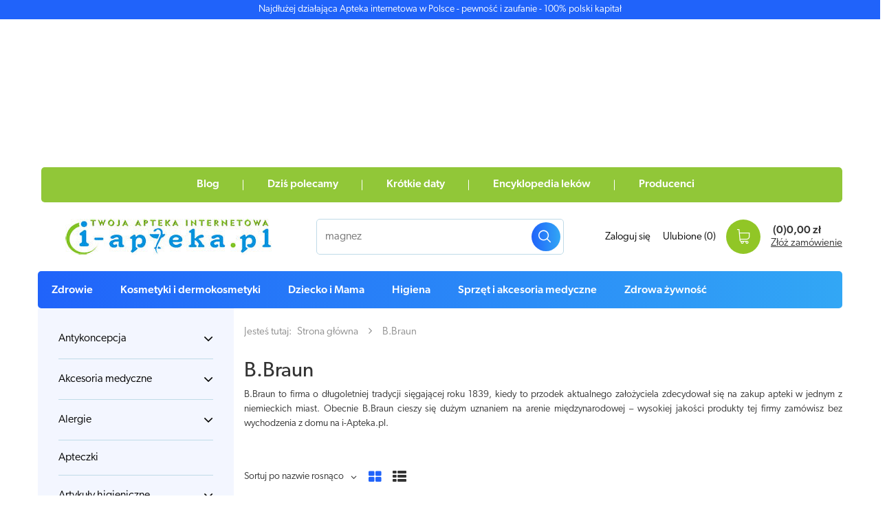

--- FILE ---
content_type: text/html; charset=utf-8
request_url: https://www.i-apteka.pl/firm-pol-1385474270-B-Braun.html
body_size: 25350
content:
<!DOCTYPE html>
<html lang="pl" ><head><meta name='viewport' content='initial-scale = 1.0, maximum-scale = 5.0, width=device-width'/> <link rel="preload" as="image" href="https://www.i-apteka.pl/data/gfx/mask/pol/logo_2_big.jpg"><link rel="preload" as="image" media="(max-width: 420px)" href="https://static1.i-apteka.pl/hpeciai/5db6a7d4614ecb4f319b3f3a43c592fc/pol_is_Prontoderm-Nasal-Gel-zel-30ml-66897.webp"><link rel="preload" as="image" media="(min-width: 420.1px)" href="https://static4.i-apteka.pl/hpeciai/78efa6d2ea90656a819407722e906618/pol_il_Prontoderm-Nasal-Gel-zel-30ml-66897.webp"><link rel="preload" as="image" media="(max-width: 420px)" href="https://static1.i-apteka.pl/hpeciai/cc6f62e6077a890415b9cf7803ac18d6/pol_is_Prontosan-acute-Zel-na-rany-30g-59418.jpg"><link rel="preload" as="image" media="(min-width: 420.1px)" href="https://static4.i-apteka.pl/hpeciai/5230c1351f14b392367781f5a312fc8a/pol_il_Prontosan-acute-Zel-na-rany-30g-59418.jpg"><link rel="preload" as="image" media="(max-width: 420px)" href="https://static1.i-apteka.pl/hpeciai/ada03ee9491aa62379a3b852e49377c7/pol_is_PRONTOSAN-Aerozol-na-rany-75ml-46890.jpg"><link rel="preload" as="image" media="(min-width: 420.1px)" href="https://static2.i-apteka.pl/hpeciai/9c75670fd83527a6302529b987d42707/pol_il_PRONTOSAN-Aerozol-na-rany-75ml-46890.jpg"><link rel="preload" as="style" href="/gfx/pol/style.css.gzip?r=1744799312"><link rel="preload" as="script" href="/gfx/pol/shop.js.gzip?r=1744799312"><link rel="preload" as="image" href="/gfx/pol/loader.gif?r=1744799312"><link rel="preload" as="image" href="/ajax/poweredby_IdoSell_Shop_black.svg"><link rel="preconnect" href="https://cdn.luigisbox.com/"><link rel="preconnect" href="https://www.google-analytics.com/"><link rel="preconnect" href="https://connect.facebook.net/"><link rel="preconnect" href="https://googleads.g.doubleclick.net/"><link rel="preconnect" href="https://www.googletagservices.com/"><link rel="preconnect" href="https://pagead2.googlesyndication.com/"><link rel="preconnect" href="//fonts.googleapis.com/"><meta http-equiv="Content-Type" content="text/html; charset=utf-8"><title>B.Braun - leki, suplementy, kosmetyki - i-Apteka.pl</title><meta name="description" content="Znajdź produkty marki B.Braun w naszej aptece internetowej! Tylko sprawdzeni producenci, fachowa obsługa i szybka realizacja zamówień!"><link rel="icon" href="/gfx/pol/favicon.ico"><meta name="theme-color" content="#0090f6"><meta name="msapplication-navbutton-color" content="#0090f6"><meta name="apple-mobile-web-app-status-bar-style" content="#0090f6"><link rel="stylesheet" type="text/css" href="/gfx/pol/style.css.gzip?r=1744799312"><script>
                        var app_shop = {
                            urls: {
                                prefix: 'data="/gfx/'.replace('data="', '') + 'pol/'
                            },
                            vars: {},
                            txt: {},
                            fn: {},
                            fnrun: {},
                            files: []
                        };
                    </script><meta name="robots" content="index,follow"><meta name="rating" content="general"><meta name="Author" content="i-Apteka.pl na bazie IdoSell (www.idosell.com/shop).">
<!-- Begin LoginOptions html -->

<style>
#client_new_social .service_item[data-name="service_Apple"]:before, 
#cookie_login_social_more .service_item[data-name="service_Apple"]:before,
.oscop_contact .oscop_login__service[data-service="Apple"]:before {
    display: block;
    height: 2.6rem;
    content: url('/gfx/standards/apple.svg?r=1743165583');
}
.oscop_contact .oscop_login__service[data-service="Apple"]:before {
    height: auto;
    transform: scale(0.8);
}
#client_new_social .service_item[data-name="service_Apple"]:has(img.service_icon):before,
#cookie_login_social_more .service_item[data-name="service_Apple"]:has(img.service_icon):before,
.oscop_contact .oscop_login__service[data-service="Apple"]:has(img.service_icon):before {
    display: none;
}
</style>

<!-- End LoginOptions html -->

<!-- Open Graph -->
<meta property="og:type" content="website"><meta property="og:url" content="https://www.i-apteka.pl/firm-pol-1385474270-B-Braun.html
"><meta property="og:title" content="B.Braun - leki, suplementy, kosmetyki - i-Apteka.pl"><meta property="og:description" content="Znajdź produkty marki B.Braun w naszej aptece internetowej! Tylko sprawdzeni producenci, fachowa obsługa i szybka realizacja zamówień!"><meta property="og:site_name" content="i-Apteka.pl"><meta property="og:locale" content="pl_PL"><meta property="og:image" content="https://www.i-apteka.pl/hpeciai/d784fdcaa8946a9d2938411895ce32df/pol_pl_Prontoderm-Nasal-Gel-zel-30ml-66897_1.webp"><meta property="og:image:width" content="480"><meta property="og:image:height" content="480">
<!-- End Open Graph -->

<link rel="canonical" href="https://www.i-apteka.pl/firm-pol-1385474270-B-Braun.html" />

                <!-- Global site tag (gtag.js) -->
                <script  async src="https://www.googletagmanager.com/gtag/js?id=G-6RWHJ2W9ZH"></script>
                <script >
                    window.dataLayer = window.dataLayer || [];
                    window.gtag = function gtag(){dataLayer.push(arguments);}
                    gtag('js', new Date());
                    
                    gtag('config', 'G-6RWHJ2W9ZH');

                </script>
                
<!-- Begin additional html or js -->


<!--218|2|103| modified: 2025-12-27 15:29:23-->
<style>
ins {
display: block;
margin:10px 0;
}
</style>
<!--265|2|123| modified: 2025-12-28 12:54:37-->
<style>

/* Wysokość placeholdera dla desktopu */
@media (min-width:979px) {
    .ad-placeholder {
        height: 220px;
    }
}

ins[data-revive-zoneid="97"] {
    margin: 0 !important;
}

/* Wysokość placeholdera dla mobile */
.ad-mobile-placeholder {
    height: 270px;
}

@media (min-width:979px) {
    .ad-mobile-placeholder {
        display: none;
    }
}

@media (max-width: 979px) {
    .main_page #content>ins:first-child, .projector_page #content>ins:first-child {
        min-height: 250px !important;
    }

    .search_page #content>ins:first-child {
        min-height: 270px !important;
    }
}

.projector_page ins + .breadcrumbs {margin-top: 0}


</style>
<!--145|2|96-->
<style type="text/css">
#gazetka { font-family: Arial; font-size: 12px; color: #000000; text-decoration: none; margin: 0px; text-align: left; }
#gazetka .cms-header { height: 181px; background: url(/data/include/cms/Gazetka2014_4/producenci_polecaja_naglowek.jpg) no-repeat; position: relative; }
#gazetka .cms-header > span { font-size: 24px; font-weight: bold; margin-left: -48px; color: #000000; position: absolute; text-transform: uppercase; left: 50%; top: 50%; margin-top: 25px; }
#gazetka .cms-content { border: 1px solid #e7e7e7; border-top: 0; border-bottom: 0; margin-bottom: 30px; margin-top: -40px; }
#gazetka .clearfix { border-bottom: 1px solid #e7e7e7; }
#gazetka .nazwa-produktu { color: #83C326; font-size: 24px; font-weight: bold; display: block; line-height: 1em; }
#gazetka img { display: block; margin: 0 auto; }
#gazetka a span { color: #000000; font-size: 14px; }
#gazetka .cms-footer > span { height: 46px; background: #83c326; display: block; text-align: center; line-height: 46px; margin-top: 30px; }
#gazetka .col-md-6 { width: 50%; padding: 20px; box-sizing: border-box; text-align: center; display: table-cell; border-right: 1px solid #e7e7e7; }
#gazetka .col-md-4 { width: 33.3333%; padding: 20px; box-sizing: border-box; display: table-cell; border-right: 1px solid #e7e7e7; }
#gazetka .row { padding: 20px 0; margin-right: -1px; }
</style>
<!--258|2|115| modified: 2022-10-03 13:04:58-->
<style>
div#summary__sms {
    display: none;
}
</style>
<!--259|2|116| modified: 2022-10-12 08:47:22-->
<!-- Google Tag Manager -->
<script>(function(w,d,s,l,i){w[l]=w[l]||[];w[l].push({'gtm.start':
new Date().getTime(),event:'gtm.js'});var f=d.getElementsByTagName(s)[0],
j=d.createElement(s),dl=l!='dataLayer'?'&l='+l:'';j.async=true;j.src=
'https://www.googletagmanager.com/gtm.js?id='+i+dl;f.parentNode.insertBefore(j,f);
})(window,document,'script','dataLayer','GTM-KF43RVK');</script>
<!-- End Google Tag Manager -->
<!--260|2|116| modified: 2022-10-12 08:47:10-->
<!-- Google Tag Manager (noscript) -->
<noscript><iframe src="https://www.googletagmanager.com/ns.html?id=GTM-KF43RVK"
height="0" width="0" style="display:none;visibility:hidden"></iframe></noscript>
<!-- End Google Tag Manager (noscript) -->
<!--261|2|117-->
<style>
.search_page #search .label.promo {
display: none;
}
</style>
<!--269|2|126| modified: 2025-12-08 13:29:52-->
<script><script>
    dlApi = {
        cmd: []
    };
</script>
<script src="https://lib.onet.pl/s.csr/build/dlApi/minit.boot.min.js" async></script></script>

<!-- End additional html or js -->
<script>(function(w,d,s,i,dl){w._ceneo = w._ceneo || function () {
w._ceneo.e = w._ceneo.e || []; w._ceneo.e.push(arguments); };
w._ceneo.e = w._ceneo.e || [];dl=dl===undefined?"dataLayer":dl;
const f = d.getElementsByTagName(s)[0], j = d.createElement(s); j.defer = true;
j.src = "https://ssl.ceneo.pl/ct/v5/script.js?accountGuid=" + i + "&t=" +
Date.now() + (dl ? "&dl=" + dl : ""); f.parentNode.insertBefore(j, f);
})(window, document, "script", "00156556-0c1b-4553-ba1a-e8d2393c482b");</script>
</head><body>
<!-- Begin additional html or js -->


<!--271|2|103| modified: 2025-12-28 17:34:02-->
<script data-config='{"slotHash":"04c6b84b-3334-4e88-8cd8-e99fd03d948a","width":1190,"height":200}' src="https://widgets.ahevds.com/display.js"></script>
<!--273|2|104| modified: 2025-12-28 16:23:40-->
<script data-config='{"slotHash":"04c6b84b-3334-4e88-8cd8-e99fd03d948a","width":300,"height":250}' src="https://widgets.ahevds.com/display.js"></script>

<!-- End additional html or js -->
<div class="bars_top bars"><div class="bars__item" id="bar74" data-close="true" style="background-color:#2063fa;border-color: #ffffff; color: #ffffff;"><div class="bars__wrapper"><div class="bars__content"> Najdłużej działająca Apteka internetowa w Polsce - pewność i zaufanie - 100% polski kapitał</div></div></div></div><div id="container" class="search_page container"><header class="row mx-0 flex-nowrap flex-md-wrap commercial_banner"><script class="ajaxLoad">
                app_shop.vars.vat_registered = "true";
                app_shop.vars.currency_format = "###,##0.00";
                
                    app_shop.vars.currency_before_value = false;
                
                    app_shop.vars.currency_space = true;
                
                app_shop.vars.symbol = "zł";
                app_shop.vars.id= "PLN";
                app_shop.vars.baseurl = "http://www.i-apteka.pl/";
                app_shop.vars.sslurl= "https://www.i-apteka.pl/";
                app_shop.vars.curr_url= "%2Ffirm-pol-1385474270-B-Braun.html";
                

                var currency_decimal_separator = ',';
                var currency_grouping_separator = ' ';

                
                    app_shop.vars.blacklist_extension = ["exe","com","swf","js","php"];
                
                    app_shop.vars.blacklist_mime = ["application/javascript","application/octet-stream","message/http","text/javascript","application/x-deb","application/x-javascript","application/x-shockwave-flash","application/x-msdownload"];
                
                    app_shop.urls.contact = "/contact-pol.html";
                </script><div id="viewType" style="display:none"></div><div class="ad-placeholder"></div><nav id="menu_categories3" class="menu_categories3"><div class="navbar-collapse" id="menu_navbar3"><ul class="navbar-nav"><li class="nav-item"><a  href="/blog-pol.phtml" target="_self" title="Blog" class="nav-link" >Blog</a></li><li class="nav-item"><a  href="/pol_m_Dzis-polecamy-820.html" target="_self" title="Dziś polecamy" class="nav-link" >Dziś polecamy</a></li><li class="nav-item"><a  href="/pol_m_Wyprzedaz-1275.html" target="_self" title="Krótkie daty" class="nav-link" >Krótkie daty</a></li><li class="nav-item"><a  href="/pol_m_Encyklopedia-lekow-822.html" target="_self" title="Encyklopedia leków" class="nav-link" >Encyklopedia leków</a></li><li class="nav-item"><a  href="/producers.php" target="_self" title="Producenci" class="nav-link" >Producenci</a></li></ul></div></nav><div id="logo" class="col-md-4 d-flex align-items-center"><a href="/" target="_self"><img src="/data/gfx/mask/pol/logo_2_big.jpg" alt="Apteka internetowa i-Apteka.pl" width="300" height="52"></a></div><form action="https://www.i-apteka.pl/search.php" method="get" id="menu_search" class="col-md-4"><label class="d-md-none"><i class="icon-search"></i></label><div><div class="form-group"><input id="menu_search_text" type="text" name="text" class="catcomplete" placeholder="Szukaj w aptece"></div><button type="submit"><i class="icon-search"></i></button><a href="https://www.i-apteka.pl/searching.php" title=""><i class="icon-remove d-md-none"></i></a></div></form><div id="menu_basket" class="col-md-4 empty_bsket"><div><a class="account_link link d-none d-md-inline" href="/login.php" rel="nofollow" title="Twoje konto ">
                                Zaloguj się 
                            </a><a class="wishes_link link" href="/basketedit.php?mode=2" rel="nofollow" title=""><span class="d-none d-md-inline">Ulubione <span class="fav_count d-none d-lg-inline">(0)</span></span></a></div><a href="/basketedit.php?mode=1" class="basket_costs_link" aria-label="Koszyk"><span class="basket_wrapper"><span class="basket_count d-none d-md-inline">
                            (0)
                        </span><strong class="basket_costs">0,00 zł</strong></span><span class="basket_text">
                        Złóż zamówienie
                    </span></a><div id="menu_basket_details"><div id="menu_basket_productlist"><div class="menu__basket"><div class="menu__list"></div></div></div><div id="menu_basket_extrainfo"><div class="menu__extrainfo"><div class="menu__sub"><div class="menu__item">
                                    Ilość <span class="basket_count_items">0</span> szt.
                                </div><div class="menu__item">
                                    Suma <span class="basket_worth_items">0,00 zł</span></div></div><div class="menu__buttons"><a href="https://www.i-apteka.pl/basketedit.php?mode=1" class="menu__button btn --solid --medium" title="Przejdź na stronę koszyka">
                                    Przejdź do koszyka
                                </a><a href="/place-order.php" class="menu__button btn --solid --medium" title="Przejdź do strony składania zamówienia">
                                    Złóż zamówienie
                                </a></div></div></div></div></div><script>
                    app_shop.vars.cache_html = true;
                </script><nav id="menu_categories2" class=""><button type="button" class="navbar-toggler" aria-label="Otwórz menu"><i class="icon-reorder"></i></button><div class="navbar-collapse" id="menu_navbar2"><ul class="navbar-nav"><li class="nav-item"><span title="Zdrowie" class="nav-link" >Zdrowie</span><ul class="navbar-subnav"><div class="submenu_title d-none d-md-block">Kategorie w dziale: <b>Zdrowie</b></div><li class="nav-item"><a class="nav-link" href="/pol_m_Alergie-443.html" target="_self">Alergie</a><ul class="navbar-subsubnav"><li class="nav-item"><a class="nav-link" href="/pol_m_Alergie_Krople-do-nosa-na-alergie-965.html" target="_self">Krople do nosa na alergię</a></li><li class="nav-item"><a class="nav-link" href="/pol_m_Alergie_Krople-do-oczu-na-alergie-964.html" target="_self">Krople do oczu na alergię</a></li><li class="nav-item"><a class="nav-link" href="/pol_m_Alergie_Pozostale-967.html" target="_self">Pozostałe</a></li><li class="nav-item"><a class="nav-link" href="/pol_m_Alergie_Syropy-na-alergie-975.html" target="_self">Syropy na alergię</a></li><li class="nav-item"><a class="nav-link" href="/pol_m_Alergie_Tabletki-na-alergie-966.html" target="_self">Tabletki na alergię</a></li></ul></li><li class="nav-item"><a class="nav-link" href="/pol_m_Antykoncepcja-492.html" target="_self">Antykoncepcja</a><ul class="navbar-subsubnav"><li class="nav-item"><a class="nav-link" href="/pol_m_Antykoncepcja_Antykoncepcja-dla-kobiet-576.html" target="_self">Antykoncepcja dla kobiet</a></li><li class="nav-item"><a class="nav-link" href="/pol_m_Antykoncepcja_Antykoncepcja-dla-mezczyzn-575.html" target="_self">Antykoncepcja dla mężczyzn</a></li></ul></li><li class="nav-item"><a class="nav-link" href="/pol_m_Cukrzyca-478.html" target="_self">Cukrzyca</a></li><li class="nav-item"><a class="nav-link" href="/pol_m_Dieta-Odchudzanie-452.html" target="_self">Dieta, Odchudzanie</a></li><li class="nav-item"><a class="nav-link" href="/pol_m_Hemoroidy-446.html" target="_self">Hemoroidy</a><ul class="navbar-subsubnav"><li class="nav-item"><a class="nav-link" href="/pol_m_Hemoroidy_Czopki-na-hemoroidy-968.html" target="_self">Czopki na hemoroidy</a></li><li class="nav-item"><a class="nav-link" href="/pol_m_Hemoroidy_Masci-na-hemoroidy-973.html" target="_self">Maści na hemoroidy</a></li><li class="nav-item"><a class="nav-link" href="/pol_m_Hemoroidy_Pozostale-972.html" target="_self">Pozostałe</a></li><li class="nav-item"><a class="nav-link" href="/pol_m_Hemoroidy_Tabletki-na-hemoroidy-974.html" target="_self">Tabletki na hemoroidy</a></li><li class="nav-item"><a class="nav-link" href="/pol_m_Hemoroidy_Ziola-na-hemoroidy-971.html" target="_self">Zioła na hemoroidy</a></li></ul></li><li class="nav-item"><a class="nav-link" href="/pol_m_Homeopatia-482.html" target="_self">Homeopatia</a><ul class="navbar-subsubnav"><li class="nav-item"><a class="nav-link" href="/pol_m_Homeopatia_BOIRON-540.html" target="_self">BOIRON</a></li><li class="nav-item"><a class="nav-link" href="/pol_m_Homeopatia_HEEL-542.html" target="_self">HEEL</a></li><li class="nav-item"><a class="nav-link" href="/pol_m_Homeopatia_Inne-537.html" target="_self">Inne</a></li><li class="nav-item"><a class="nav-link" href="/pol_m_Homeopatia_LEHNING-539.html" target="_self">LEHNING</a></li></ul></li><li class="nav-item"><a class="nav-link" href="/pol_m_Menopauza-Inne-449.html" target="_self">Menopauza, Inne</a></li><li class="nav-item"><a class="nav-link" href="/pol_m_Oczy-Uszy-494.html" target="_self">Oczy, Uszy</a><ul class="navbar-subsubnav"><li class="nav-item"><a class="nav-link" href="/pol_m_Oczy-Uszy_Oczy-578.html" target="_self">Oczy</a></li><li class="nav-item"><a class="nav-link" href="/cat-pol-1235644417-Oczy-Uszy-Plyny-do-soczewek.html" target="_self">Płyny do soczewek</a></li><li class="nav-item"><a class="nav-link" href="/pol_m_Oczy-Uszy_Uszy-577.html" target="_self">Uszy</a></li><li class="nav-item"><a class="nav-link" href="/pol_m_Oczy-Uszy_Wkladki-uszne-679.html" target="_self">Wkładki uszne</a></li></ul></li><li class="nav-item"><a class="nav-link" href="/pol_m_Oczyszczanie-organizmu-458.html" target="_self">Oczyszczanie organizmu</a></li><li class="nav-item"><a class="nav-link" href="/pol_m_Odpornosc-472.html" target="_self">Odporność</a></li><li class="nav-item"><a class="nav-link" href="/pol_m_Odzywki-dla-sportowcow-512.html" target="_self">Odżywki dla sportowców</a></li><li class="nav-item"><a class="nav-link" href="/pol_m_Pamiec-Witalnosc-467.html" target="_self">Pamięć, Witalność</a></li><li class="nav-item"><a class="nav-link" href="/pol_m_Preparaty-na-kleszcze-i-komary-461.html" target="_self">Preparaty na kleszcze i komary</a></li><li class="nav-item"><a class="nav-link" href="/pol_m_Przeciwbolowe-Goraczka-520.html" target="_self">Przeciwbólowe, Gorączka</a></li><li class="nav-item"><a class="nav-link" href="/pol_m_Przeziebienia-grypa-476.html" target="_self">Przeziębienia, grypa</a><ul class="navbar-subsubnav"><li class="nav-item"><a class="nav-link" href="/pol_m_Przeziebienia-grypa_na-bol-gardla-i-chrype-531.html" target="_self">na bół gardła i chrype</a></li><li class="nav-item"><a class="nav-link" href="/pol_m_Przeziebienia-grypa_na-kaszel-529.html" target="_self">na kaszel</a></li><li class="nav-item"><a class="nav-link" href="/pol_m_Przeziebienia-grypa_na-katar-528.html" target="_self">na katar</a></li><li class="nav-item"><a class="nav-link" href="/pol_m_Przeziebienia-grypa_na-przeziebienie-i-grype-532.html" target="_self">na przeziębienie i grypę</a></li><li class="nav-item"><a class="nav-link" href="/pol_m_Przeziebienia-grypa_na-zatoki-530.html" target="_self">na zatoki</a></li><li class="nav-item"><a class="nav-link" href="/pol_m_Przeziebienia-grypa_Preparaty-do-inhalacji-533.html" target="_self">preparaty do inhalacji</a></li></ul></li><li class="nav-item"><a class="nav-link" href="/pol_m_Regulacja-cyklu-miesiaczkowego-592.html" target="_self">Regulacja cyklu miesiączkowego</a></li><li class="nav-item"><a class="nav-link" href="/pol_m_Rzuc-Palenie-514.html" target="_self">Rzuć Palenie</a><ul class="navbar-subsubnav"><li class="nav-item"><a class="nav-link" href="/pol_m_Rzuc-Palenie_Nicorette-430.html" target="_self">Nicorette</a></li><li class="nav-item"><a class="nav-link" href="/pol_m_Rzuc-Palenie_Niquitin-429.html" target="_self">Niquitin</a></li><li class="nav-item"><a class="nav-link" href="/pol_m_Rzuc-Palenie_Tabletki-kapsulki-776.html" target="_self">Tabletki, kapsułki</a></li></ul></li><li class="nav-item"><a class="nav-link" href="/pol_m_Serce-cisnienie-miazdzyca-474.html" target="_self">Serce, ciśnienie miażdżyca</a></li><li class="nav-item"><a class="nav-link" href="/pol_m_Skora-486.html" target="_self">Skóra</a><ul class="navbar-subsubnav"><li class="nav-item"><a class="nav-link" href="/pol_m_Skora_Alergie-zakazenia-555.html" target="_self">Alergie, zakażenia</a></li><li class="nav-item"><a class="nav-link" href="/pol_m_Skora_Blizny-przebarwienia-557.html" target="_self">Blizny, przebarwienia</a></li><li class="nav-item"><a class="nav-link" href="/pol_m_Skora_Grzybica-swierzb-558.html" target="_self">Grzybica, świerzb</a></li><li class="nav-item"><a class="nav-link" href="/pol_m_Skora_Lupiez-Luszczyca-Lojotok-551.html" target="_self">Łupież, Łuszczyca, Łojotok</a></li><li class="nav-item"><a class="nav-link" href="/pol_m_Skora_Odciski-brodawki-554.html" target="_self">Odciski, brodawki</a></li><li class="nav-item"><a class="nav-link" href="/pol_m_Skora_Opryszczka-Zajady-553.html" target="_self">Opryszczka, Zajady</a></li><li class="nav-item"><a class="nav-link" href="/pol_m_Skora_Pielegnacja-556.html" target="_self">Pielęgnacja</a></li><li class="nav-item"><a class="nav-link" href="/pol_m_Skora_Rany-Oparzenia-Owrzodzenia-552.html" target="_self">Rany, Oparzenia, Owrzodzenia</a></li><li class="nav-item"><a class="nav-link" href="/pol_m_Skora_Skora-560.html" target="_self">Skóra</a></li><li class="nav-item"><a class="nav-link" href="/pol_m_Skora_Tradzik-Wypryski-559.html" target="_self">Trądzik, Wypryski</a></li></ul></li><li class="nav-item"><a class="nav-link" href="/pol_m_Srodki-na-potencje-i-libido-508.html" target="_self">Środki na potencję i libido</a><ul class="navbar-subsubnav"><li class="nav-item"><a class="nav-link" href="/pol_m_Srodki-na-potencje-i-libido_Higiena-intymna-414.html" target="_self">Higiena intymna</a></li><li class="nav-item"><a class="nav-link" href="/pol_m_Srodki-na-potencje-i-libido_Preparaty-na-poped-seksualny-dla-mezczyzn-937.html" target="_self">Preparaty na popęd seksualny dla mężczyzn</a></li><li class="nav-item"><a class="nav-link" href="/pol_m_Srodki-na-potencje-i-libido_Srodki-na-potencje-dla-kobiet-938.html" target="_self">Środki na potencję dla kobiet</a></li><li class="nav-item"><a class="nav-link" href="/pol_m_Srodki-na-potencje-i-libido_Srodki-na-plodnosc-dla-kobiet-940.html" target="_self">Środki na płodność dla kobiet</a></li><li class="nav-item"><a class="nav-link" href="/pol_m_Srodki-na-potencje-i-libido_Srodki-na-plodnosc-dla-mezczyzn-941.html" target="_self">Środki na płodność dla mężczyzn</a></li><li class="nav-item"><a class="nav-link" href="/pol_m_Srodki-na-potencje-i-libido_Zele-intymne-939.html" target="_self">Żele intymne</a></li></ul></li><li class="nav-item"><a class="nav-link" href="/pol_m_Woda-morska-do-nosa-464.html" target="_self">Woda morska do nosa</a></li><li class="nav-item"><a class="nav-link" href="/pol_m_Testy-diagnostyczne-518.html" target="_self">Testy diagnostyczne</a><ul class="navbar-subsubnav"><li class="nav-item"><a class="nav-link" href="/pol_m_Testy-diagnostyczne_Owulacyjne-plodnosc-437.html" target="_self">Owulacyjne, płodność</a></li><li class="nav-item"><a class="nav-link" href="/pol_m_Testy-diagnostyczne_Testy-ciazowe-439.html" target="_self">Testy ciążowe</a></li><li class="nav-item"><a class="nav-link" href="/pol_m_Testy-diagnostyczne_Testy-na-COVID-19-976.html" target="_self">Testy na COVID-19</a></li><li class="nav-item"><a class="nav-link" href="/pol_m_Testy-diagnostyczne_Wykrywajace-narkotyki-438.html" target="_self">Wykrywające narkotyki</a></li><li class="nav-item"><a class="nav-link" href="/pol_m_Testy-diagnostyczne_Wykrywanie-chorob-436.html" target="_self">Wykrywanie chorób</a></li></ul></li><li class="nav-item"><a class="nav-link" href="/pol_m_Uklad-kostny-nogi-488.html" target="_self">Układ kostny, nogi</a><ul class="navbar-subsubnav"><li class="nav-item"><a class="nav-link" href="/pol_m_Uklad-kostny-nogi_Obrzeki-Stluczenia-Bol-564.html" target="_self">Obrzęki, Stłuczenia, Ból</a></li><li class="nav-item"><a class="nav-link" href="/pol_m_Uklad-kostny-nogi_Osteoporoza-Kosci-562.html" target="_self">Osteoporoza, Kości</a></li><li class="nav-item"><a class="nav-link" href="/pol_m_Uklad-kostny-nogi_Stawy-Reumatyzm-561.html" target="_self">Stawy, Reumatyzm</a></li></ul></li><li class="nav-item"><a class="nav-link" href="/pol_m_Uklad-moczowo-plc-480.html" target="_self">Układ moczowo-płc.</a><ul class="navbar-subsubnav"><li class="nav-item"><a class="nav-link" href="/pol_m_Uklad-moczowo-plc-_Leki-oraz-suplementy-na-prostate-534.html" target="_self">Leki oraz suplementy na prostatę</a></li><li class="nav-item"><a class="nav-link" href="/pol_m_Uklad-moczowo-plc-_Stany-zapalne-kamica-535.html" target="_self">Stany zapalne, kamica</a></li><li class="nav-item"><a class="nav-link" href="/pol_m_Uklad-moczowo-plc-_Uklad-moczowo-plc-536.html" target="_self">Układ moczowo-płc.</a></li></ul></li><li class="nav-item"><a class="nav-link" href="/pol_m_Uklad-pokarmowy-484.html" target="_self">Układ pokarmowy</a><ul class="navbar-subsubnav"><li class="nav-item"><a class="nav-link" href="/pol_m_Uklad-pokarmowy_Apetyt-550.html" target="_self">Apetyt</a></li><li class="nav-item"><a class="nav-link" href="/pol_m_Uklad-pokarmowy_Biegunki-Zatrucia-543.html" target="_self">Biegunki, Zatrucia</a></li><li class="nav-item"><a class="nav-link" href="/pol_m_Uklad-pokarmowy_Choroba-lokomocyjna-549.html" target="_self">Choroba lokomocyjna</a></li><li class="nav-item"><a class="nav-link" href="/pol_m_Uklad-pokarmowy_Preparaty-nawadniajace-956.html" target="_self">Preparaty nawadniające</a></li><li class="nav-item"><a class="nav-link" href="/pol_m_Uklad-pokarmowy_Preparaty-probiotyczne-544.html" target="_self">Preparaty probiotyczne</a></li><li class="nav-item"><a class="nav-link" href="/pol_m_Uklad-pokarmowy_Przeczyszczajace-zaparcia-545.html" target="_self">Przeczyszczające, zaparcia</a></li><li class="nav-item"><a class="nav-link" href="/pol_m_Uklad-pokarmowy_Watroba-Trzustka-546.html" target="_self">Wątroba, Trzustka</a></li><li class="nav-item"><a class="nav-link" href="/pol_m_Uklad-pokarmowy_Zgaga-wzdecia-niestrawnosc-547.html" target="_self">Zgaga, wzdęcia, niestrawność</a></li><li class="nav-item"><a class="nav-link" href="/pol_m_Uklad-pokarmowy_Zoladek-548.html" target="_self">Żołądek</a></li></ul></li><li class="nav-item"><a class="nav-link" href="/pol_m_Uspokajajace-Sen-Depresja-470.html" target="_self">Uspokajające, Sen, Depresja</a></li><li class="nav-item"><a class="nav-link" href="/pol_m_Witaminy-i-mineraly-500.html" target="_self">Witaminy i minerały</a><ul class="navbar-subsubnav"><li class="nav-item"><a class="nav-link" href="/pol_m_Witaminy-i-mineraly_Aminokwasy-812.html" target="_self">Aminokwasy</a></li><li class="nav-item"><a class="nav-link" href="/pol_m_Witaminy-i-mineraly_Beta-Karoten-Vit-A-369.html" target="_self">Beta-Karoten, Vit.A</a></li><li class="nav-item"><a class="nav-link" href="/pol_m_Witaminy-i-mineraly_Koenzym-Q10-374.html" target="_self">Koenzym Q10</a></li><li class="nav-item"><a class="nav-link" href="/pol_m_Witaminy-i-mineraly_Kwas-Foliowy-ciaza-373.html" target="_self">Kwas Foliowy, ciąża</a></li><li class="nav-item"><a class="nav-link" href="/pol_m_Witaminy-i-mineraly_Multiwitaminy-i-inne-366.html" target="_self">Multiwitaminy i inne</a></li><li class="nav-item"><a class="nav-link" href="/pol_m_Witaminy-i-mineraly_Preparaty-Chromu-371.html" target="_self">Preparaty Chromu</a></li><li class="nav-item"><a class="nav-link" href="/pol_m_Witaminy-i-mineraly_Preparaty-Cynku-370.html" target="_self">Preparaty Cynku</a></li><li class="nav-item"><a class="nav-link" href="/pol_m_Witaminy-i-mineraly_Preparaty-Jodu-633.html" target="_self">Preparaty Jodu</a></li><li class="nav-item"><a class="nav-link" href="/pol_m_Witaminy-i-mineraly_Preparaty-Magnezu-365.html" target="_self">Preparaty Magnezu</a></li><li class="nav-item"><a class="nav-link" href="/pol_m_Witaminy-i-mineraly_Preparaty-Potasu-661.html" target="_self">Preparaty Potasu</a></li><li class="nav-item"><a class="nav-link" href="/pol_m_Witaminy-i-mineraly_Preparaty-Selenu-378.html" target="_self">Preparaty Selenu</a></li><li class="nav-item"><a class="nav-link" href="/pol_m_Witaminy-i-mineraly_Preparaty-Wapnia-367.html" target="_self">Preparaty Wapnia</a></li><li class="nav-item"><a class="nav-link" href="/pol_m_Witaminy-i-mineraly_Preparaty-Zelaza-375.html" target="_self">Preparaty Żelaza</a></li><li class="nav-item"><a class="nav-link" href="/pol_m_Witaminy-i-mineraly_Witaminy-B-372.html" target="_self">Witaminy B</a></li><li class="nav-item"><a class="nav-link" href="/pol_m_Witaminy-i-mineraly_Witamina-C-368.html" target="_self">Witamina C</a></li><li class="nav-item"><a class="nav-link" href="/pol_m_Witaminy-i-mineraly_Witamina-D-380.html" target="_self">Witamina D</a></li><li class="nav-item"><a class="nav-link" href="/pol_m_Witaminy-i-mineraly_Witamina-E-376.html" target="_self">Witamina E</a></li><li class="nav-item"><a class="nav-link" href="/pol_m_Witaminy-i-mineraly_Witamina-K-377.html" target="_self">Witamina K</a></li><li class="nav-item"><a class="nav-link" href="/pol_m_Witaminy-i-mineraly_Witaminy-dla-dzieci-379.html" target="_self">Witaminy dla dzieci</a></li></ul></li><li class="nav-item"><a class="nav-link" href="/pol_m_Wlosy-Paznokcie-455.html" target="_self">Włosy, Paznokcie</a></li><li class="nav-item"><a class="nav-link" href="/pol_m_Zylaki-962.html" target="_self">Żylaki</a></li></ul><div class="navbar_overflow"></div></li><li class="nav-item"><span title="Kosmetyki i dermokosmetyki" class="nav-link" >Kosmetyki i dermokosmetyki</span><ul class="navbar-subnav"><div class="submenu_title d-none d-md-block">Kategorie w dziale: <b>Kosmetyki i dermokosmetyki</b></div><li class="nav-item"><a class="nav-link" href="/pol_m_Kosmetyki-do-pielegnacji-ciala-496.html" target="_self">Kosmetyki do pielęgnacji ciała</a><ul class="navbar-subsubnav"><li class="nav-item"><a class="nav-link" href="/pol_m_Kosmetyki-do-pielegnacji-ciala_Akcesoria-kosmetyczne-910.html" target="_self">Akcesoria kosmetyczne</a></li><li class="nav-item"><a class="nav-link" href="/pol_m_Kosmetyki-do-pielegnacji-ciala_ALLERCO-793.html" target="_self">ALLERCO</a></li><li class="nav-item"><a class="nav-link" href="/pol_m_Kosmetyki-do-pielegnacji-ciala_ATOPERAL-325.html" target="_self">ATOPERAL</a></li><li class="nav-item"><a class="nav-link" href="/pol_m_Kosmetyki-do-pielegnacji-ciala_AVENE-348.html" target="_self">AVENE</a></li><li class="nav-item"><a class="nav-link" href="/pol_m_Kosmetyki-do-pielegnacji-ciala_BEAUTY-FORMULAS-886.html" target="_self">BEAUTY FORMULAS</a></li><li class="nav-item"><a class="nav-link" href="/pol_m_Kosmetyki-do-pielegnacji-ciala_BIODERMA-892.html" target="_self">BIODERMA</a></li><li class="nav-item"><a class="nav-link" href="/pol_m_Kosmetyki-do-pielegnacji-ciala_BIOLIQ-784.html" target="_self">BIOLIQ</a></li><li class="nav-item"><a class="nav-link" href="/pol_m_Kosmetyki-do-pielegnacji-ciala_BIOVAX-788.html" target="_self">BIOVAX</a></li><li class="nav-item"><a class="nav-link" href="/pol_m_Kosmetyki-do-pielegnacji-ciala_CERA-808.html" target="_self">CERA+</a></li><li class="nav-item"><a class="nav-link" href="/pol_m_Kosmetyki-do-pielegnacji-ciala_CERAVE-1287.html" target="_self">CERAVE</a></li><li class="nav-item"><a class="nav-link" href="/pol_m_Kosmetyki-do-pielegnacji-ciala_CLINIC-WAY-791.html" target="_self">CLINIC WAY</a></li><li class="nav-item"><a class="nav-link" href="/pol_m_Kosmetyki-do-pielegnacji-ciala_DERMEDIC-333.html" target="_self">DERMEDIC</a></li><li class="nav-item"><a class="nav-link" href="/pol_m_Kosmetyki-do-pielegnacji-ciala_EMOLIUM-581.html" target="_self">EMOLIUM</a></li><li class="nav-item"><a class="nav-link" href="/pol_m_Kosmetyki-do-pielegnacji-ciala_ERIS-324.html" target="_self">ERIS</a></li><li class="nav-item"><a class="nav-link" href="/pol_m_Kosmetyki-do-pielegnacji-ciala_FLOSLEK-888.html" target="_self">FLOSLEK</a></li><li class="nav-item"><a class="nav-link" href="/pol_m_Kosmetyki-do-pielegnacji-ciala_GEHWOL-347.html" target="_self">GEHWOL</a></li><li class="nav-item"><a class="nav-link" href="/pol_m_Kosmetyki-do-pielegnacji-ciala_ISISPHARMA-814.html" target="_self">ISISPHARMA</a></li><li class="nav-item"><a class="nav-link" href="/pol_m_Kosmetyki-do-pielegnacji-ciala_IWOSTIN-580.html" target="_self">IWOSTIN</a></li><li class="nav-item"><a class="nav-link" href="/pol_m_Kosmetyki-do-pielegnacji-ciala_LA-ROCHE-331.html" target="_self">LA ROCHE</a></li><li class="nav-item"><a class="nav-link" href="/pol_m_Kosmetyki-do-pielegnacji-ciala_NEUTROGENA-600.html" target="_self">NEUTROGENA</a></li><li class="nav-item"><a class="nav-link" href="/pol_m_Kosmetyki-do-pielegnacji-ciala_NUXE-327.html" target="_self">NUXE</a></li><li class="nav-item"><a class="nav-link" href="/pol_m_Kosmetyki-do-pielegnacji-ciala_OEPAROL-657.html" target="_self">OEPAROL</a></li><li class="nav-item"><a class="nav-link" href="/pol_m_Kosmetyki-do-pielegnacji-ciala_ORIENTANA-908.html" target="_self">ORIENTANA</a></li><li class="nav-item"><a class="nav-link" href="/pol_m_Kosmetyki-do-pielegnacji-ciala_PHYSIOGEL-345.html" target="_self">PHYSIOGEL</a></li><li class="nav-item"><a class="nav-link" href="/pol_m_Kosmetyki-do-pielegnacji-ciala_PILOMAX-805.html" target="_self">PILOMAX</a></li><li class="nav-item"><a class="nav-link" href="/pol_m_Kosmetyki-do-pielegnacji-ciala_SEBORADIN-590.html" target="_self">SEBORADIN</a></li><li class="nav-item"><a class="nav-link" href="/pol_m_Kosmetyki-do-pielegnacji-ciala_SYLVECO-958.html" target="_self">SYLVECO</a></li><li class="nav-item"><a class="nav-link" href="/pol_m_Kosmetyki-do-pielegnacji-ciala_TOLPA-790.html" target="_self">TOŁPA</a></li><li class="nav-item"><a class="nav-link" href="/pol_m_Kosmetyki-do-pielegnacji-ciala_VIANEK-959.html" target="_self">VIANEK</a></li><li class="nav-item"><a class="nav-link" href="/pol_m_Kosmetyki-do-pielegnacji-ciala_VICHY-579.html" target="_self">VICHY</a></li><li class="nav-item"><a class="nav-link" href="/pol_m_Kosmetyki-do-pielegnacji-ciala_ZIAJA-876.html" target="_self">ZIAJA</a></li><li class="nav-item"><a class="nav-link" href="/pol_m_Kosmetyki-do-pielegnacji-ciala_Kosmetyki-w-kapsulkach-948.html" target="_self">Kosmetyki w kapsułkach</a></li><li class="nav-item"><a class="nav-link" href="/pol_m_Kosmetyki-do-pielegnacji-ciala_Kremy-na-zime-632.html" target="_self">Kremy na zimę</a></li><li class="nav-item"><a class="nav-link" href="/pol_m_Kosmetyki-do-pielegnacji-ciala_Kremy-na-zmarszczki-588.html" target="_self">Kremy na zmarszczki</a></li><li class="nav-item"><a class="nav-link" href="/pol_m_Kosmetyki-do-pielegnacji-ciala_Maseczki-na-twarz-341.html" target="_self">Maseczki na twarz</a></li><li class="nav-item"><a class="nav-link" href="/pol_m_Kosmetyki-do-pielegnacji-ciala_Mydla-Plyny-650.html" target="_self">Mydła, Płyny</a></li><li class="nav-item"><a class="nav-link" href="/pol_m_Kosmetyki-do-pielegnacji-ciala_Na-cellulit-584.html" target="_self">Na cellulit</a></li><li class="nav-item"><a class="nav-link" href="/pol_m_Kosmetyki-do-pielegnacji-ciala_Na-pocenie-585.html" target="_self">Na pocenie</a></li><li class="nav-item"><a class="nav-link" href="/pol_m_Kosmetyki-do-pielegnacji-ciala_Na-rozstepy-322.html" target="_self">Na rozstępy</a></li><li class="nav-item"><a class="nav-link" href="/pol_m_Kosmetyki-do-pielegnacji-ciala_Na-rzesy-powieki-668.html" target="_self">Na rzęsy, powieki</a></li><li class="nav-item"><a class="nav-link" href="/pol_m_Kosmetyki-do-pielegnacji-ciala_Na-wszy-326.html" target="_self">Na wszy</a></li><li class="nav-item"><a class="nav-link" href="/pol_m_Kosmetyki-do-pielegnacji-ciala_Naturalne-farby-do-wlosow-878.html" target="_self">Naturalne farby do włosów</a></li><li class="nav-item"><a class="nav-link" href="/pol_m_Kosmetyki-do-pielegnacji-ciala_Oleje-Olejki-659.html" target="_self">Oleje, Olejki</a></li><li class="nav-item"><a class="nav-link" href="/pol_m_Kosmetyki-do-pielegnacji-ciala_Pielegnacja-biustu-323.html" target="_self">Pielęgnacja biustu</a></li><li class="nav-item"><a class="nav-link" href="/pol_m_Kosmetyki-do-pielegnacji-ciala_Pielegnacja-stop-586.html" target="_self">Pielęgnacja stóp</a></li><li class="nav-item"><a class="nav-link" href="/pol_m_Kosmetyki-do-pielegnacji-ciala_Pomadki-ochronne-636.html" target="_self">Pomadki ochronne</a></li><li class="nav-item"><a class="nav-link" href="/pol_m_Kosmetyki-do-pielegnacji-ciala_Pozostale-328.html" target="_self">Pozostałe</a></li><li class="nav-item"><a class="nav-link" href="/pol_m_Kosmetyki-do-pielegnacji-ciala_Rogowacenie-skory-przebarwienia-587.html" target="_self">Rogowacenie skóry, przebarwienia</a></li><li class="nav-item"><a class="nav-link" href="/pol_m_Kosmetyki-do-pielegnacji-ciala_Sole-do-kapieli-337.html" target="_self">Sole do kąpieli</a></li><li class="nav-item"><a class="nav-link" href="/pol_m_Kosmetyki-do-pielegnacji-ciala_Wlosy-wypadanie-lysienie-321.html" target="_self">Włosy, wypadanie-łysienie</a></li></ul></li><li class="nav-item"><a class="nav-link" href="/pol_m_Kosmetyki-Naturalne-i-Organiczne-692.html" target="_self">Kosmetyki Naturalne i Organiczne</a><ul class="navbar-subsubnav"><li class="nav-item"><a class="nav-link" href="/pol_m_Kosmetyki-Naturalne-i-Organiczne_Kosmetyki-dla-dziecka-i-mamy-695.html" target="_self">Kosmetyki dla dziecka i mamy</a></li><li class="nav-item"><a class="nav-link" href="/pol_m_Kosmetyki-Naturalne-i-Organiczne_Kosmetyki-naturalne-do-twarzy-693.html" target="_self">Kosmetyki naturalne do twarzy</a></li><li class="nav-item"><a class="nav-link" href="/pol_m_Kosmetyki-Naturalne-i-Organiczne_Kosmetyki-naturalne-do-wlosow-701.html" target="_self">Kosmetyki naturalne do włosów</a></li><li class="nav-item"><a class="nav-link" href="/pol_m_Kosmetyki-Naturalne-i-Organiczne_Materialy-higieniczne-703.html" target="_self">Materiały higieniczne</a></li></ul></li><li class="nav-item"><a class="nav-link" href="/pol_m_Opalanie-i-Oparzenia-498.html" target="_self">Opalanie i Oparzenia</a><ul class="navbar-subsubnav"><li class="nav-item"><a class="nav-link" href="/pol_m_Opalanie-i-Oparzenia_CERA-936.html" target="_self">CERA+</a></li><li class="nav-item"><a class="nav-link" href="/pol_m_Opalanie-i-Oparzenia_DERMEDIC-358.html" target="_self">DERMEDIC</a></li><li class="nav-item"><a class="nav-link" href="/pol_m_Opalanie-i-Oparzenia_ERIS-357.html" target="_self">ERIS</a></li><li class="nav-item"><a class="nav-link" href="/pol_m_Opalanie-i-Oparzenia_FARMONA-SUN-901.html" target="_self">FARMONA SUN</a></li><li class="nav-item"><a class="nav-link" href="/pol_m_Opalanie-i-Oparzenia_IWOSTIN-SOLECRIN-361.html" target="_self">IWOSTIN SOLECRIN</a></li><li class="nav-item"><a class="nav-link" href="/pol_m_Opalanie-i-Oparzenia_OILLAN-Sun-1289.html" target="_self">OILLAN Sun</a></li><li class="nav-item"><a class="nav-link" href="/pol_m_Opalanie-i-Oparzenia_ZIAJA-359.html" target="_self">ZIAJA</a></li><li class="nav-item"><a class="nav-link" href="/pol_m_Opalanie-i-Oparzenia_Inne-Po-opalaniu-362.html" target="_self">Inne, Po opalaniu</a></li><li class="nav-item"><a class="nav-link" href="/pol_m_Opalanie-i-Oparzenia_Pozostale-881.html" target="_self">Pozostałe</a></li></ul></li></ul><div class="navbar_overflow"></div></li><li class="nav-item"><a  href="/pol_m_Dziecko-i-Mama-506.html" target="_self" title="Dziecko i Mama" class="nav-link" >Dziecko i Mama</a><ul class="navbar-subnav"><div class="submenu_title d-none d-md-block">Kategorie w dziale: <b>Dziecko i Mama</b></div><li class="nav-item"><a class="nav-link" href="/pol_m_Dziecko-i-Mama_Aspiratory-408.html" target="_self">Aspiratory</a></li><li class="nav-item"><a class="nav-link" href="/pol_m_Dziecko-i-Mama_Butelki-Kubki-Sztucce-403.html" target="_self">Butelki, Kubki, Sztućce</a></li><li class="nav-item"><a class="nav-link" href="/pol_m_Dziecko-i-Mama_Herbatki-na-laktacje-648.html" target="_self">Herbatki na laktację</a></li><li class="nav-item"><a class="nav-link" href="/pol_m_Dziecko-i-Mama_Laktatory-406.html" target="_self">Laktatory</a></li><li class="nav-item"><a class="nav-link" href="/pol_m_Dziecko-i-Mama_Majtki-poporodowe-639.html" target="_self">Majtki poporodowe</a></li><li class="nav-item"><a class="nav-link" href="/pol_m_Dziecko-i-Mama_Mleka-dla-niemowlat-i-dzieci-402.html" target="_self">Mleka dla niemowląt i dzieci</a></li><li class="nav-item"><a class="nav-link" href="/pol_m_Dziecko-i-Mama_OILATUM-400.html" target="_self">OILATUM</a></li><li class="nav-item"><a class="nav-link" href="/pol_m_Dziecko-i-Mama_OILLAN-409.html" target="_self">OILLAN</a></li><li class="nav-item"><a class="nav-link" href="/pol_m_Dziecko-i-Mama_Opalanie-606.html" target="_self">Opalanie</a></li><li class="nav-item"><a class="nav-link" href="/pol_m_Dziecko-i-Mama_Pielegnacja-dzieci-i-niemowlat-407.html" target="_self">Pielęgnacja dzieci i niemowląt</a></li><li class="nav-item"><a class="nav-link" href="/pol_m_Dziecko-i-Mama_Smoczki-i-gryzaki-404.html" target="_self">Smoczki i gryzaki</a></li><li class="nav-item"><a class="nav-link" href="/pol_m_Dziecko-i-Mama_Smoczki-na-butelke-405.html" target="_self">Smoczki na butelkę</a></li><li class="nav-item"><a class="nav-link" href="/pol_m_Dziecko-i-Mama_Wkladki-laktacyjne-oslonki-412.html" target="_self">Wkładki laktacyjne, osłonki</a></li></ul><div class="navbar_overflow"></div></li><li class="nav-item"><span title="Higiena" class="nav-link" >Higiena</span><ul class="navbar-subnav"><div class="submenu_title d-none d-md-block">Kategorie w dziale: <b>Higiena</b></div><li class="nav-item"><a class="nav-link" href="/pol_m_Artykuly-higieniczne-510.html" target="_self">Artykuły higieniczne</a><ul class="navbar-subsubnav"><li class="nav-item"><a class="nav-link" href="/pol_m_Artykuly-higieniczne_Bandaze-opaski-417.html" target="_self">Bandaże, opaski</a></li><li class="nav-item"><a class="nav-link" href="/pol_m_Artykuly-higieniczne_Chusteczki-619.html" target="_self">Chusteczki</a></li><li class="nav-item"><a class="nav-link" href="/pol_m_Artykuly-higieniczne_Igly-420.html" target="_self">Igły</a></li><li class="nav-item"><a class="nav-link" href="/pol_m_Artykuly-higieniczne_Kompresy-gazy-wata-416.html" target="_self">Kompresy, gazy, wata</a></li><li class="nav-item"><a class="nav-link" href="/pol_m_Artykuly-higieniczne_Opatrunki-426.html" target="_self">Opatrunki</a></li><li class="nav-item"><a class="nav-link" href="/pol_m_Artykuly-higieniczne_Pieluchy-wklady-dla-doroslych-895.html" target="_self">Pieluchy, wkłady dla dorosłych</a></li><li class="nav-item"><a class="nav-link" href="/pol_m_Artykuly-higieniczne_Plastry-419.html" target="_self">Plastry</a></li><li class="nav-item"><a class="nav-link" href="/pol_m_Artykuly-higieniczne_Plyny-i-srodki-do-dezynfekcji-423.html" target="_self">Płyny i środki do dezynfekcji</a></li><li class="nav-item"><a class="nav-link" href="/pol_m_Artykuly-higieniczne_Podpaski-Pieluchy-Tampony-594.html" target="_self">Podpaski, Pieluchy, Tampony</a></li><li class="nav-item"><a class="nav-link" href="/pol_m_Artykuly-higieniczne_Rekawice-Maseczki-422.html" target="_self">Rękawice, Maseczki</a></li><li class="nav-item"><a class="nav-link" href="/pol_m_Artykuly-higieniczne_Strzykawki-Venflony-421.html" target="_self">Strzykawki, Venflony</a></li><li class="nav-item"><a class="nav-link" href="/pol_m_Artykuly-higieniczne_Waciki-platki-patyczki-424.html" target="_self">Waciki, płatki, patyczki</a></li></ul></li><li class="nav-item"><a class="nav-link" href="/pol_m_Jama-ustna-zeby-490.html" target="_self">Jama ustna, zęby</a><ul class="navbar-subsubnav"><li class="nav-item"><a class="nav-link" href="/pol_m_Jama-ustna-zeby_Nadwrazliwosc-zebow-i-dziasel-570.html" target="_self">Nadwrażliwość zębów i dziąseł</a></li><li class="nav-item"><a class="nav-link" href="/pol_m_Jama-ustna-zeby_Nici-dentystyczne-572.html" target="_self">Nici dentystyczne</a></li><li class="nav-item"><a class="nav-link" href="/pol_m_Jama-ustna-zeby_Paradontoza-prochnica-566.html" target="_self">Paradontoza, próchnica</a></li><li class="nav-item"><a class="nav-link" href="/pol_m_Jama-ustna-zeby_Pasty-do-zebow-568.html" target="_self">Pasty do zębów</a></li><li class="nav-item"><a class="nav-link" href="/pol_m_Jama-ustna-zeby_Pasty-wybielajace-do-zebow-567.html" target="_self">Pasty wybielające do zębów</a></li><li class="nav-item"><a class="nav-link" href="/pol_m_Jama-ustna-zeby_Plyny-do-plukania-jamy-ustnej-565.html" target="_self">Płyny do płukania jamy ustnej</a></li><li class="nav-item"><a class="nav-link" href="/pol_m_Jama-ustna-zeby_Preparaty-do-pielegnacji-jamy-ustnej-573.html" target="_self">Preparaty do pielęgnacji jamy ustnej</a></li><li class="nav-item"><a class="nav-link" href="/pol_m_Jama-ustna-zeby_Preparaty-do-protez-569.html" target="_self">Preparaty do protez</a></li><li class="nav-item"><a class="nav-link" href="/pol_m_Jama-ustna-zeby_Preparaty-na-afty-i-owrzodzenia-574.html" target="_self">Preparaty na afty i owrzodzenia</a></li><li class="nav-item"><a class="nav-link" href="/pol_m_Jama-ustna-zeby_Szczoteczki-do-zebow-811.html" target="_self">Szczoteczki do zębów</a></li><li class="nav-item"><a class="nav-link" href="/pol_m_Jama-ustna-zeby_Srodki-na-bol-dziasel-i-krwawienia-571.html" target="_self">Środki na ból dziąseł i krwawienia</a></li></ul></li></ul><div class="navbar_overflow"></div></li><li class="nav-item"><span title="Sprzęt i akcesoria medyczne" class="nav-link" >Sprzęt i akcesoria medyczne</span><ul class="navbar-subnav"><div class="submenu_title d-none d-md-block">Kategorie w dziale: <b>Sprzęt i akcesoria medyczne</b></div><li class="nav-item"><a class="nav-link" href="/pol_m_Apteczki-524.html" target="_self">Apteczki</a></li><li class="nav-item"><a class="nav-link" href="/pol_m_Rehabilitacja-526.html" target="_self">Rehabilitacja</a><ul class="navbar-subsubnav"><li class="nav-item"><a class="nav-link" href="/pol_m_Rehabilitacja_Aparaty-Korekcyjne-818.html" target="_self">Aparaty Korekcyjne</a></li><li class="nav-item"><a class="nav-link" href="/pol_m_Rehabilitacja_Stabilizatory-Opaski-Inne-440.html" target="_self">Stabilizatory, Opaski, Inne</a></li></ul></li><li class="nav-item"><a class="nav-link" href="/pol_m_Sprzet-medyczny-inne-502.html" target="_self">Sprzęt medyczny</a><ul class="navbar-subsubnav"><li class="nav-item"><a class="nav-link" href="/pol_m_Sprzet-medyczny-inne_Baseny-sanitarne-kaczki-624.html" target="_self">Baseny sanitarne, kaczki</a></li><li class="nav-item"><a class="nav-link" href="/pol_m_Sprzet-medyczny-inne_Cisnieniomierze-385.html" target="_self">Ciśnieniomierze</a></li><li class="nav-item"><a class="nav-link" href="/pol_m_Sprzet-medyczny-inne_Czesci-zamienne-386.html" target="_self">Części zamienne</a></li><li class="nav-item"><a class="nav-link" href="/pol_m_Sprzet-medyczny-inne_Glukometry-Paski-381.html" target="_self">Glukometry, Paski</a></li><li class="nav-item"><a class="nav-link" href="/pol_m_Sprzet-medyczny-inne_Gruszki-608.html" target="_self">Gruszki</a></li><li class="nav-item"><a class="nav-link" href="/pol_m_Sprzet-medyczny-inne_Inhalatory-382.html" target="_self">Inhalatory</a></li><li class="nav-item"><a class="nav-link" href="/pol_m_Sprzet-medyczny-inne_Kasetki-na-leki-393.html" target="_self">Kasetki na leki</a></li><li class="nav-item"><a class="nav-link" href="/pol_m_Sprzet-medyczny-inne_Komputery-cyklu-637.html" target="_self">Komputery cyklu</a></li><li class="nav-item"><a class="nav-link" href="/pol_m_Sprzet-medyczny-inne_Lampy-lecznicze-lampy-antydepresyjne-384.html" target="_self">Lampy lecznicze, lampy antydepresyjne</a></li><li class="nav-item"><a class="nav-link" href="/pol_m_Sprzet-medyczny-inne_Monitor-EKG-391.html" target="_self">Monitor EKG</a></li><li class="nav-item"><a class="nav-link" href="/pol_m_Sprzet-medyczny-inne_Pomiar-Cholesterolu-i-Glukozy-392.html" target="_self">Pomiar Cholesterolu i Glukozy</a></li><li class="nav-item"><a class="nav-link" href="/pol_m_Sprzet-medyczny-inne_Przybory-do-pielegnacji-rak-i-stop-887.html" target="_self">Przybory do pielęgnacji rąk i stóp</a></li><li class="nav-item"><a class="nav-link" href="/pol_m_Sprzet-medyczny-inne_Pulsometry-pulsoksymetry-912.html" target="_self">Pulsometry, pulsoksymetry</a></li><li class="nav-item"><a class="nav-link" href="/pol_m_Sprzet-medyczny-inne_Rozne-673.html" target="_self">Różne</a></li><li class="nav-item"><a class="nav-link" href="/pol_m_Sprzet-medyczny-inne_Stetoskopy-602.html" target="_self">Stetoskopy</a></li><li class="nav-item"><a class="nav-link" href="/pol_m_Sprzet-medyczny-inne_Stopery-do-uszu-aparaty-do-poprawy-sluchu-681.html" target="_self">Stopery do uszu, aparaty do poprawy słuchu</a></li><li class="nav-item"><a class="nav-link" href="/pol_m_Sprzet-medyczny-inne_Szczoteczki-soniczne-do-zebow-383.html" target="_self">Szczoteczki soniczne do zębów</a></li><li class="nav-item"><a class="nav-link" href="/pol_m_Sprzet-medyczny-inne_Termofory-596.html" target="_self">Termofory</a></li><li class="nav-item"><a class="nav-link" href="/pol_m_Sprzet-medyczny-inne_Termometry-387.html" target="_self">Termometry</a></li></ul></li><li class="nav-item"><a class="nav-link" href="/pol_m_Akcesoria-medyczne-516.html" target="_self">Akcesoria medyczne</a><ul class="navbar-subsubnav"><li class="nav-item"><a class="nav-link" href="/pol_m_Akcesoria-medyczne_Chrapanie-433.html" target="_self">Chrapanie</a></li><li class="nav-item"><a class="nav-link" href="/pol_m_Akcesoria-medyczne_Pojemniki-woreczki-435.html" target="_self">Pojemniki, woreczki</a></li><li class="nav-item"><a class="nav-link" href="/pol_m_Akcesoria-medyczne_Rozne-434.html" target="_self">Różne</a></li></ul></li></ul><div class="navbar_overflow"></div></li><li class="nav-item"><span title="Zdrowa żywność" class="nav-link" >Zdrowa żywność</span><ul class="navbar-subnav"><div class="submenu_title d-none d-md-block">Kategorie w dziale: <b>Zdrowa żywność</b></div><li class="nav-item"><a class="nav-link" href="/pol_m_Ziola-i-Herbaty-504.html" target="_self">Zioła i Herbaty</a><ul class="navbar-subsubnav"><li class="nav-item"><a class="nav-link" href="/pol_m_Ziola-i-Herbaty_Odchudzanie-395.html" target="_self">Odchudzanie</a></li><li class="nav-item"><a class="nav-link" href="/pol_m_Ziola-i-Herbaty_Preparaty-Aboca-396.html" target="_self">Preparaty Aboca</a></li><li class="nav-item"><a class="nav-link" href="/pol_m_Ziola-i-Herbaty_Syropy-Soki-665.html" target="_self">Syropy, Soki</a></li><li class="nav-item"><a class="nav-link" href="/pol_m_Ziola-i-Herbaty_Ziola-fix-mieszanki-399.html" target="_self">Zioła fix, mieszanki</a></li><li class="nav-item"><a class="nav-link" href="/pol_m_Ziola-i-Herbaty_Ziola-sypkie-397.html" target="_self">Zioła sypkie</a></li><li class="nav-item"><a class="nav-link" href="/pol_m_Ziola-i-Herbaty_Ziola-w-tabletkach-398.html" target="_self">Zioła w tabletkach</a></li></ul></li><li class="nav-item"><a class="nav-link" href="/pol_m_Zywienie-Zdrowa-zywnosc-625.html" target="_self">Żywienie, Zdrowa żywność</a><ul class="navbar-subsubnav"><li class="nav-item"><a class="nav-link" href="/pol_m_Zywienie-Zdrowa-zywnosc_Nutridrink-802.html" target="_self">Nutridrink</a></li><li class="nav-item"><a class="nav-link" href="/pol_m_Zywienie-Zdrowa-zywnosc_Herbaty-906.html" target="_self">Herbaty</a></li><li class="nav-item"><a class="nav-link" href="/pol_m_Zywienie-Zdrowa-zywnosc_Slodziki-685.html" target="_self">Słodziki</a></li><li class="nav-item"><a class="nav-link" href="/pol_m_Zywienie-Zdrowa-zywnosc_Wody-mineralne-864.html" target="_self">Wody mineralne</a></li><li class="nav-item"><a class="nav-link" href="/pol_m_Zywienie-Zdrowa-zywnosc_Zdrowa-zywnosc-626.html" target="_self">Zdrowa żywność</a></li><li class="nav-item"><a class="nav-link" href="/pol_m_Zywienie-Zdrowa-zywnosc_Zywnosc-specjalna-627.html" target="_self">Żywność specjalna</a></li></ul></li></ul><div class="navbar_overflow"></div></li></ul></div></nav></header><div id="layout" class="row clearfix"><aside class="col-md-3"><nav id="menu_categories" class="col-md-12 px-0"><h2 class="big_label"><a href="/categories.php" title="Kliknij, by zobaczyć wszystkie kategorie">Asortyment</a></h2><div class="navbar-collapse" id="menu_navbar"><ul class="navbar-nav"><li class="nav-item"><a  href="/pol_m_Antykoncepcja-492.html" target="_self" title="Antykoncepcja" class="nav-link" >Antykoncepcja</a><ul class="navbar-subnav"><li class="nav-item"><a class="nav-link" href="/pol_m_Antykoncepcja_Antykoncepcja-dla-kobiet-576.html" target="_self">Antykoncepcja dla kobiet</a></li><li class="nav-item"><a class="nav-link" href="/pol_m_Antykoncepcja_Antykoncepcja-dla-mezczyzn-575.html" target="_self">Antykoncepcja dla mężczyzn</a></li></ul></li><li class="nav-item"><a  href="/pol_m_Akcesoria-medyczne-516.html" target="_self" title="Akcesoria medyczne" class="nav-link" >Akcesoria medyczne</a><ul class="navbar-subnav"><li class="nav-item"><a class="nav-link" href="/pol_m_Akcesoria-medyczne_Chrapanie-433.html" target="_self">Chrapanie</a></li><li class="nav-item"><a class="nav-link" href="/pol_m_Akcesoria-medyczne_Pojemniki-woreczki-435.html" target="_self">Pojemniki, woreczki</a></li><li class="nav-item"><a class="nav-link" href="/pol_m_Akcesoria-medyczne_Rozne-434.html" target="_self">Różne</a></li></ul></li><li class="nav-item"><a  href="/pol_m_Alergie-443.html" target="_self" title="Alergie" class="nav-link" >Alergie</a><ul class="navbar-subnav"><li class="nav-item"><a class="nav-link" href="/pol_m_Alergie_Krople-do-nosa-na-alergie-965.html" target="_self">Krople do nosa na alergię</a></li><li class="nav-item"><a class="nav-link" href="/pol_m_Alergie_Krople-do-oczu-na-alergie-964.html" target="_self">Krople do oczu na alergię</a></li><li class="nav-item"><a class="nav-link" href="/pol_m_Alergie_Syropy-na-alergie-975.html" target="_self">Syropy na alergię</a></li><li class="nav-item"><a class="nav-link" href="/pol_m_Alergie_Tabletki-na-alergie-966.html" target="_self">Tabletki na alergię</a></li><li class="nav-item"><a class="nav-link" href="/pol_m_Alergie_Pozostale-967.html" target="_self">Pozostałe</a></li></ul></li><li class="nav-item"><a  href="/pol_m_Apteczki-524.html" target="_self" title="Apteczki" class="nav-link" >Apteczki</a></li><li class="nav-item"><a  href="/pol_m_Artykuly-higieniczne-510.html" target="_self" title="Artykuły higieniczne" class="nav-link" >Artykuły higieniczne</a><ul class="navbar-subnav"><li class="nav-item"><a class="nav-link" href="/pol_m_Artykuly-higieniczne_Bandaze-opaski-417.html" target="_self">Bandaże, opaski</a></li><li class="nav-item"><a class="nav-link" href="/pol_m_Artykuly-higieniczne_Chusteczki-619.html" target="_self">Chusteczki</a></li><li class="nav-item"><a class="nav-link" href="/pol_m_Artykuly-higieniczne_Plyny-i-srodki-do-dezynfekcji-423.html" target="_self">Płyny i środki do dezynfekcji</a></li><li class="nav-item"><a class="nav-link" href="/pol_m_Artykuly-higieniczne_Igly-420.html" target="_self">Igły</a></li><li class="nav-item"><a class="nav-link" href="/pol_m_Artykuly-higieniczne_Kompresy-gazy-wata-416.html" target="_self">Kompresy, gazy, wata</a></li><li class="nav-item"><a class="nav-link" href="/pol_m_Artykuly-higieniczne_Opatrunki-426.html" target="_self">Opatrunki</a></li><li class="nav-item"><a class="nav-link" href="/pol_m_Artykuly-higieniczne_Pieluchy-wklady-dla-doroslych-895.html" target="_self">Pieluchy, wkłady dla dorosłych</a></li><li class="nav-item"><a class="nav-link" href="/pol_m_Artykuly-higieniczne_Plastry-419.html" target="_self">Plastry</a></li><li class="nav-item"><a class="nav-link" href="/pol_m_Artykuly-higieniczne_Podpaski-Pieluchy-Tampony-594.html" target="_self">Podpaski, Pieluchy, Tampony</a></li><li class="nav-item"><a class="nav-link" href="/pol_m_Artykuly-higieniczne_Rekawice-Maseczki-422.html" target="_self">Rękawice, Maseczki</a></li><li class="nav-item"><a class="nav-link" href="/pol_m_Artykuly-higieniczne_Strzykawki-Venflony-421.html" target="_self">Strzykawki, Venflony</a></li><li class="nav-item"><a class="nav-link" href="/pol_m_Artykuly-higieniczne_Waciki-platki-patyczki-424.html" target="_self">Waciki, płatki, patyczki</a></li></ul></li><li class="nav-item"><a  href="/pol_m_Cukrzyca-478.html" target="_self" title="Cukrzyca" class="nav-link" >Cukrzyca</a></li><li class="nav-item"><a  href="/pol_m_Dieta-Odchudzanie-452.html" target="_self" title="Dieta, Odchudzanie" class="nav-link" >Dieta, Odchudzanie</a></li><li class="nav-item"><a  href="/pol_m_Dziecko-i-Mama-506.html" target="_self" title="Dziecko i Mama" class="nav-link" >Dziecko i Mama</a><ul class="navbar-subnav"><li class="nav-item"><a class="nav-link" href="/pol_m_Dziecko-i-Mama_Aspiratory-408.html" target="_self">Aspiratory</a></li><li class="nav-item"><a class="nav-link" href="/pol_m_Dziecko-i-Mama_Butelki-Kubki-Sztucce-403.html" target="_self">Butelki, Kubki, Sztućce</a></li><li class="nav-item"><a class="nav-link" href="/pol_m_Dziecko-i-Mama_Herbatki-na-laktacje-648.html" target="_self">Herbatki na laktację</a></li><li class="nav-item"><a class="nav-link" href="/pol_m_Dziecko-i-Mama_Laktatory-406.html" target="_self">Laktatory</a></li><li class="nav-item"><a class="nav-link" href="/pol_m_Dziecko-i-Mama_Majtki-poporodowe-639.html" target="_self">Majtki poporodowe</a></li><li class="nav-item"><a class="nav-link" href="/pol_m_Dziecko-i-Mama_Mleka-dla-niemowlat-i-dzieci-402.html" target="_self">Mleka dla niemowląt i dzieci</a></li><li class="nav-item"><a class="nav-link" href="/pol_m_Dziecko-i-Mama_Opalanie-606.html" target="_self">Opalanie</a></li><li class="nav-item"><a class="nav-link" href="/pol_m_Dziecko-i-Mama_Pielegnacja-dzieci-i-niemowlat-407.html" target="_self">Pielęgnacja dzieci i niemowląt</a></li><li class="nav-item"><a class="nav-link" href="/pol_m_Dziecko-i-Mama_Smoczki-i-gryzaki-404.html" target="_self">Smoczki i gryzaki</a></li><li class="nav-item"><a class="nav-link" href="/pol_m_Dziecko-i-Mama_Smoczki-na-butelke-405.html" target="_self">Smoczki na butelkę</a></li><li class="nav-item"><a class="nav-link" href="/pol_m_Dziecko-i-Mama_Wkladki-laktacyjne-oslonki-412.html" target="_self">Wkładki laktacyjne, osłonki</a></li><li class="nav-item"><a class="nav-link" href="/pol_m_Dziecko-i-Mama_MUSTELA-334.html" target="_self">MUSTELA</a></li><li class="nav-item"><a class="nav-link" href="/pol_m_Dziecko-i-Mama_OILLAN-409.html" target="_self">OILLAN</a></li></ul></li><li class="nav-item"><a  href="/pol_m_Hemoroidy-446.html" target="_self" title="Hemoroidy" class="nav-link" >Hemoroidy</a><ul class="navbar-subnav"><li class="nav-item"><a class="nav-link" href="/pol_m_Hemoroidy_Czopki-na-hemoroidy-968.html" target="_self">Czopki na hemoroidy</a></li><li class="nav-item"><a class="nav-link" href="/pol_m_Hemoroidy_Masci-na-hemoroidy-973.html" target="_self">Maści na hemoroidy</a></li><li class="nav-item"><a class="nav-link" href="/pol_m_Hemoroidy_Tabletki-na-hemoroidy-974.html" target="_self">Tabletki na hemoroidy</a></li><li class="nav-item"><a class="nav-link" href="/pol_m_Hemoroidy_Ziola-na-hemoroidy-971.html" target="_self">Zioła na hemoroidy</a></li><li class="nav-item"><a class="nav-link" href="/pol_m_Hemoroidy_Pozostale-972.html" target="_self">Pozostałe </a></li></ul></li><li class="nav-item"><a  href="/pol_m_Homeopatia-482.html" target="_self" title="Homeopatia" class="nav-link" >Homeopatia</a><ul class="navbar-subnav"><li class="nav-item"><a class="nav-link" href="/pol_m_Homeopatia_BOIRON-540.html" target="_self">BOIRON</a></li><li class="nav-item"><a class="nav-link" href="/pol_m_Homeopatia_HEEL-542.html" target="_self">HEEL</a></li><li class="nav-item"><a class="nav-link" href="/pol_m_Homeopatia_LEHNING-539.html" target="_self">LEHNING</a></li><li class="nav-item"><a class="nav-link" href="/pol_m_Homeopatia_Inne-537.html" target="_self">Inne</a></li></ul></li><li class="nav-item"><a  href="/pol_m_Jama-ustna-zeby-490.html" target="_self" title="Jama ustna, zęby" class="nav-link" >Jama ustna, zęby</a><ul class="navbar-subnav"><li class="nav-item"><a class="nav-link" href="/pol_m_Jama-ustna-zeby_Preparaty-na-afty-i-owrzodzenia-574.html" target="_self">Preparaty na afty i owrzodzenia</a></li><li class="nav-item"><a class="nav-link" href="/pol_m_Jama-ustna-zeby_Srodki-na-bol-dziasel-i-krwawienia-571.html" target="_self">Środki na ból dziąseł i krwawienia</a></li><li class="nav-item"><a class="nav-link" href="/pol_m_Jama-ustna-zeby_Pasty-wybielajace-do-zebow-567.html" target="_self">Pasty wybielające do zębów</a></li><li class="nav-item"><a class="nav-link" href="/pol_m_Jama-ustna-zeby_Nadwrazliwosc-zebow-i-dziasel-570.html" target="_self">Nadwrażliwość zębów i dziąseł</a></li><li class="nav-item"><a class="nav-link" href="/pol_m_Jama-ustna-zeby_Nici-dentystyczne-572.html" target="_self">Nici dentystyczne</a></li><li class="nav-item"><a class="nav-link" href="/pol_m_Jama-ustna-zeby_Paradontoza-prochnica-566.html" target="_self">Paradontoza, próchnica</a></li><li class="nav-item"><a class="nav-link" href="/pol_m_Jama-ustna-zeby_Pasty-do-zebow-568.html" target="_self">Pasty do zębów</a></li><li class="nav-item"><a class="nav-link" href="/pol_m_Jama-ustna-zeby_Preparaty-do-pielegnacji-jamy-ustnej-573.html" target="_self">Preparaty do pielęgnacji jamy ustnej</a></li><li class="nav-item"><a class="nav-link" href="/pol_m_Jama-ustna-zeby_Preparaty-do-protez-569.html" target="_self">Preparaty do protez</a></li><li class="nav-item"><a class="nav-link" href="/pol_m_Jama-ustna-zeby_Plyny-do-plukania-jamy-ustnej-565.html" target="_self">Płyny do płukania jamy ustnej</a></li><li class="nav-item"><a class="nav-link" href="/pol_m_Jama-ustna-zeby_Szczoteczki-do-zebow-811.html" target="_self">Szczoteczki do zębów</a></li></ul></li><li class="nav-item"><a  href="/pol_m_Kosmetyki-do-pielegnacji-ciala-496.html" target="_self" title="Kosmetyki do pielęgnacji ciała" class="nav-link" >Kosmetyki do pielęgnacji ciała</a><ul class="navbar-subnav"><li class="nav-item"><a class="nav-link" href="/pol_m_Kosmetyki-do-pielegnacji-ciala_ALLERCO-793.html" target="_self">ALLERCO</a></li><li class="nav-item"><a class="nav-link" href="/pol_m_Kosmetyki-do-pielegnacji-ciala_AVENE-348.html" target="_self">AVENE</a></li><li class="nav-item"><a class="nav-link" href="/pol_m_Kosmetyki-do-pielegnacji-ciala_BEAUTY-FORMULAS-886.html" target="_self">BEAUTY FORMULAS </a></li><li class="nav-item"><a class="nav-link" href="/pol_m_Kosmetyki-do-pielegnacji-ciala_BIODERMA-892.html" target="_self">BIODERMA</a></li><li class="nav-item"><a class="nav-link" href="/pol_m_Kosmetyki-do-pielegnacji-ciala_BIOLIQ-784.html" target="_self">BIOLIQ</a></li><li class="nav-item"><a class="nav-link" href="/pol_m_Kosmetyki-do-pielegnacji-ciala_BIOVAX-788.html" target="_self">BIOVAX</a></li><li class="nav-item"><a class="nav-link" href="/pol_m_Kosmetyki-do-pielegnacji-ciala_CERA-808.html" target="_self">CERA+</a></li><li class="nav-item"><a class="nav-link" href="/pol_m_Kosmetyki-do-pielegnacji-ciala_CERAVE-1287.html" target="_self">CERAVE</a></li><li class="nav-item"><a class="nav-link" href="/pol_m_Kosmetyki-do-pielegnacji-ciala_DERMEDIC-333.html" target="_self">DERMEDIC</a></li><li class="nav-item"><a class="nav-link" href="/pol_m_Kosmetyki-do-pielegnacji-ciala_EMOLIUM-581.html" target="_self">EMOLIUM</a></li><li class="nav-item"><a class="nav-link" href="/pol_m_Kosmetyki-do-pielegnacji-ciala_ERIS-324.html" target="_self">ERIS</a></li><li class="nav-item"><a class="nav-link" href="/pol_m_Kosmetyki-do-pielegnacji-ciala_FLOSLEK-888.html" target="_self">FLOSLEK</a></li><li class="nav-item"><a class="nav-link" href="/pol_m_Kosmetyki-do-pielegnacji-ciala_GEHWOL-347.html" target="_self">GEHWOL</a></li><li class="nav-item"><a class="nav-link" href="/pol_m_Kosmetyki-do-pielegnacji-ciala_IWOSTIN-580.html" target="_self">IWOSTIN</a></li><li class="nav-item"><a class="nav-link" href="/pol_m_Kosmetyki-do-pielegnacji-ciala_ISISPHARMA-814.html" target="_self">ISISPHARMA</a></li><li class="nav-item"><a class="nav-link" href="/pol_m_Kosmetyki-do-pielegnacji-ciala_LA-ROCHE-331.html" target="_self">LA ROCHE</a></li><li class="nav-item"><a class="nav-link" href="/pol_m_Kosmetyki-do-pielegnacji-ciala_NEUTROGENA-600.html" target="_self">NEUTROGENA</a></li><li class="nav-item"><a class="nav-link" href="/pol_m_Kosmetyki-do-pielegnacji-ciala_OEPAROL-657.html" target="_self">OEPAROL</a></li><li class="nav-item"><a class="nav-link" href="/pol_m_Kosmetyki-do-pielegnacji-ciala_PHYSIOGEL-345.html" target="_self">PHYSIOGEL</a></li><li class="nav-item"><a class="nav-link" href="/pol_m_Kosmetyki-do-pielegnacji-ciala_PILOMAX-805.html" target="_self">PILOMAX</a></li><li class="nav-item"><a class="nav-link" href="/pol_m_Kosmetyki-do-pielegnacji-ciala_SEBORADIN-590.html" target="_self">SEBORADIN</a></li><li class="nav-item"><a class="nav-link" href="/pol_m_Kosmetyki-do-pielegnacji-ciala_VICHY-579.html" target="_self">VICHY</a></li><li class="nav-item"><a class="nav-link" href="/pol_m_Kosmetyki-do-pielegnacji-ciala_ZIAJA-876.html" target="_self">ZIAJA</a></li><li class="nav-item"><a class="nav-link" href="/pol_m_Kosmetyki-do-pielegnacji-ciala_Akcesoria-kosmetyczne-910.html" target="_self">Akcesoria kosmetyczne</a></li><li class="nav-item"><a class="nav-link" href="/pol_m_Kosmetyki-do-pielegnacji-ciala_Kosmetyki-w-kapsulkach-948.html" target="_self">Kosmetyki w kapsułkach</a></li><li class="nav-item"><a class="nav-link" href="/pol_m_Kosmetyki-do-pielegnacji-ciala_Maseczki-na-twarz-341.html" target="_self">Maseczki na twarz</a></li><li class="nav-item"><a class="nav-link" href="/pol_m_Kosmetyki-do-pielegnacji-ciala_Mydla-Plyny-650.html" target="_self">Mydła, Płyny</a></li><li class="nav-item"><a class="nav-link" href="/pol_m_Kosmetyki-do-pielegnacji-ciala_Na-cellulit-584.html" target="_self">Na cellulit</a></li><li class="nav-item"><a class="nav-link" href="/pol_m_Kosmetyki-do-pielegnacji-ciala_Na-pocenie-585.html" target="_self">Na pocenie</a></li><li class="nav-item"><a class="nav-link" href="/pol_m_Kosmetyki-do-pielegnacji-ciala_Na-rozstepy-322.html" target="_self">Na rozstępy</a></li><li class="nav-item"><a class="nav-link" href="/pol_m_Kosmetyki-do-pielegnacji-ciala_Na-rzesy-powieki-668.html" target="_self">Na rzęsy, powieki</a></li><li class="nav-item"><a class="nav-link" href="/pol_m_Kosmetyki-do-pielegnacji-ciala_Na-wszy-326.html" target="_self">Na wszy</a></li><li class="nav-item"><a class="nav-link" href="/pol_m_Kosmetyki-do-pielegnacji-ciala_Kremy-na-zime-632.html" target="_self">Kremy na zimę</a></li><li class="nav-item"><a class="nav-link" href="/pol_m_Kosmetyki-do-pielegnacji-ciala_Oleje-Olejki-659.html" target="_self">Oleje, Olejki</a></li><li class="nav-item"><a class="nav-link" href="/pol_m_Kosmetyki-do-pielegnacji-ciala_Pielegnacja-biustu-323.html" target="_self">Pielęgnacja biustu</a></li><li class="nav-item"><a class="nav-link" href="/pol_m_Kosmetyki-do-pielegnacji-ciala_Pielegnacja-stop-586.html" target="_self">Pielęgnacja stóp</a></li><li class="nav-item"><a class="nav-link" href="/pol_m_Kosmetyki-do-pielegnacji-ciala_Pomadki-ochronne-636.html" target="_self">Pomadki ochronne</a></li><li class="nav-item"><a class="nav-link" href="/pol_m_Kosmetyki-do-pielegnacji-ciala_Rogowacenie-skory-przebarwienia-587.html" target="_self">Rogowacenie skóry, przebarwienia</a></li><li class="nav-item"><a class="nav-link" href="/pol_m_Kosmetyki-do-pielegnacji-ciala_Sole-do-kapieli-337.html" target="_self">Sole do kąpieli</a></li><li class="nav-item"><a class="nav-link" href="/pol_m_Kosmetyki-do-pielegnacji-ciala_Wlosy-wypadanie-lysienie-321.html" target="_self">Włosy, wypadanie-łysienie</a></li><li class="nav-item"><a class="nav-link" href="/pol_m_Kosmetyki-do-pielegnacji-ciala_Kremy-na-zmarszczki-588.html" target="_self">Kremy na zmarszczki</a></li><li class="nav-item"><a class="nav-link" href="/pol_m_Kosmetyki-do-pielegnacji-ciala_Pozostale-328.html" target="_self">Pozostałe</a></li></ul></li><li class="nav-item"><a  href="/pol_m_Kosmetyki-Naturalne-i-Organiczne-692.html" target="_self" title="Kosmetyki Naturalne i Organiczne" class="nav-link" >Kosmetyki Naturalne i Organiczne</a><ul class="navbar-subnav"><li class="nav-item"><a class="nav-link" href="/pol_m_Kosmetyki-Naturalne-i-Organiczne_Kosmetyki-dla-dziecka-i-mamy-695.html" target="_self">Kosmetyki dla dziecka i mamy</a></li><li class="nav-item"><a class="nav-link" href="/pol_m_Kosmetyki-Naturalne-i-Organiczne_Materialy-higieniczne-703.html" target="_self">Materiały higieniczne</a></li><li class="nav-item"><a class="nav-link" href="/pol_m_Kosmetyki-Naturalne-i-Organiczne_Kosmetyki-naturalne-do-twarzy-693.html" target="_self">Kosmetyki naturalne do twarzy</a></li></ul></li><li class="nav-item"><a  href="/pol_m_Menopauza-Inne-449.html" target="_self" title="Menopauza, Inne" class="nav-link" >Menopauza, Inne</a></li><li class="nav-item"><a  href="/pol_m_Woda-morska-do-nosa-464.html" target="_self" title="Woda morska do nosa" class="nav-link" >Woda morska do nosa</a></li><li class="nav-item"><a  href="/pol_m_Oczy-Uszy-494.html" target="_self" title="Oczy, Uszy" class="nav-link" >Oczy, Uszy</a><ul class="navbar-subnav"><li class="nav-item"><a class="nav-link" href="/pol_m_Oczy-Uszy_Oczy-578.html" target="_self">Oczy</a></li><li class="nav-item"><a class="nav-link" href="/pol_m_Oczy-Uszy_Plyny-do-soczewek-911.html" target="_self">Płyny do soczewek</a></li><li class="nav-item"><a class="nav-link" href="/pol_m_Oczy-Uszy_Uszy-577.html" target="_self">Uszy</a></li><li class="nav-item"><a class="nav-link" href="/pol_m_Oczy-Uszy_Wkladki-uszne-679.html" target="_self">Wkładki uszne</a></li></ul></li><li class="nav-item"><a  href="/pol_m_Oczyszczanie-organizmu-458.html" target="_self" title="Oczyszczanie organizmu" class="nav-link" >Oczyszczanie organizmu</a></li><li class="nav-item"><a  href="/pol_m_Odpornosc-472.html" target="_self" title="Odporność" class="nav-link" >Odporność</a></li><li class="nav-item"><a  href="/pol_m_Opalanie-i-Oparzenia-498.html" target="_self" title="Opalanie i Oparzenia" class="nav-link" >Opalanie i Oparzenia</a><ul class="navbar-subnav"><li class="nav-item"><a class="nav-link" href="/pol_m_Opalanie-i-Oparzenia_CERA-936.html" target="_self">CERA+</a></li><li class="nav-item"><a class="nav-link" href="/pol_m_Opalanie-i-Oparzenia_DERMEDIC-358.html" target="_self">DERMEDIC</a></li><li class="nav-item"><a class="nav-link" href="/pol_m_Opalanie-i-Oparzenia_ERIS-357.html" target="_self">ERIS</a></li><li class="nav-item"><a class="nav-link" href="/pol_m_Opalanie-i-Oparzenia_IWOSTIN-SOLECRIN-361.html" target="_self">IWOSTIN SOLECRIN</a></li><li class="nav-item"><a class="nav-link" href="/pol_m_Opalanie-i-Oparzenia_OILLAN-Sun-1289.html" target="_self">OILLAN Sun</a></li><li class="nav-item"><a class="nav-link" href="/pol_m_Opalanie-i-Oparzenia_VICHY-879.html" target="_self">VICHY</a></li><li class="nav-item"><a class="nav-link" href="/pol_m_Opalanie-i-Oparzenia_ZIAJA-359.html" target="_self">ZIAJA</a></li><li class="nav-item"><a class="nav-link" href="/pol_m_Opalanie-i-Oparzenia_Inne-Po-opalaniu-362.html" target="_self">Inne, Po opalaniu</a></li><li class="nav-item"><a class="nav-link" href="/pol_m_Opalanie-i-Oparzenia_Pozostale-881.html" target="_self">Pozostałe</a></li></ul></li><li class="nav-item"><a  href="/pol_m_Odzywki-dla-sportowcow-512.html" target="_self" title="Odżywki dla sportowców" class="nav-link" >Odżywki dla sportowców</a></li><li class="nav-item"><a  href="/pol_m_Rehabilitacja-526.html" target="_self" title="Rehabilitacja" class="nav-link" >Rehabilitacja</a><ul class="navbar-subnav"><li class="nav-item"><a class="nav-link" href="/pol_m_Rehabilitacja_Aparaty-Korekcyjne-818.html" target="_self">Aparaty Korekcyjne</a></li><li class="nav-item"><a class="nav-link" href="/pol_m_Rehabilitacja_Stabilizatory-Opaski-Inne-440.html" target="_self">Stabilizatory, Opaski, Inne</a></li></ul></li><li class="nav-item"><a  href="/pol_m_Pamiec-Witalnosc-467.html" target="_self" title="Pamięć, Witalność" class="nav-link" >Pamięć, Witalność</a></li><li class="nav-item"><a  href="/pol_m_Preparaty-na-kleszcze-i-komary-461.html" target="_self" title="Preparaty na kleszcze i komary" class="nav-link" >Preparaty na kleszcze i komary</a></li><li class="nav-item"><a  href="/pol_m_Przeciwbolowe-Goraczka-520.html" target="_self" title="Przeciwbólowe, Gorączka" class="nav-link" >Przeciwbólowe, Gorączka</a></li><li class="nav-item"><a  href="/pol_m_Przeziebienia-grypa-476.html" target="_self" title="Przeziębienia, grypa" class="nav-link" >Przeziębienia, grypa</a><ul class="navbar-subnav"><li class="nav-item"><a class="nav-link" href="/pol_m_Przeziebienia-grypa_na-bol-gardla-i-chrype-531.html" target="_self">na bół gardła i chrype</a></li><li class="nav-item"><a class="nav-link" href="/pol_m_Przeziebienia-grypa_na-kaszel-529.html" target="_self">na kaszel</a></li><li class="nav-item"><a class="nav-link" href="/pol_m_Przeziebienia-grypa_na-katar-528.html" target="_self">na katar</a></li><li class="nav-item"><a class="nav-link" href="/pol_m_Przeziebienia-grypa_na-przeziebienie-i-grype-532.html" target="_self">na przeziębienie i grypę</a></li><li class="nav-item"><a class="nav-link" href="/pol_m_Przeziebienia-grypa_na-zatoki-530.html" target="_self">na zatoki</a></li><li class="nav-item"><a class="nav-link" href="/pol_m_Przeziebienia-grypa_Preparaty-do-inhalacji-533.html" target="_self">Preparaty do inhalacji</a></li></ul></li><li class="nav-item"><a  href="/pol_m_Regulacja-cyklu-miesiaczkowego-592.html" target="_self" title="Regulacja cyklu miesiączkowego" class="nav-link" >Regulacja cyklu miesiączkowego</a></li><li class="nav-item"><a  href="/pol_m_Rzuc-Palenie-514.html" target="_self" title="Rzuć Palenie" class="nav-link" >Rzuć Palenie</a><ul class="navbar-subnav"><li class="nav-item"><a class="nav-link" href="/pol_m_Rzuc-Palenie_Nicorette-430.html" target="_self">Nicorette</a></li><li class="nav-item"><a class="nav-link" href="/pol_m_Rzuc-Palenie_Niquitin-429.html" target="_self">Niquitin</a></li><li class="nav-item"><a class="nav-link" href="/pol_m_Rzuc-Palenie_Tabletki-kapsulki-776.html" target="_self">Tabletki, kapsułki</a></li></ul></li><li class="nav-item"><a  href="/pol_m_Serce-cisnienie-miazdzyca-474.html" target="_self" title="Serce, ciśnienie miażdżyca" class="nav-link" >Serce, ciśnienie miażdżyca</a></li><li class="nav-item"><a  href="/pol_m_Skora-486.html" target="_self" title="Skóra" class="nav-link" >Skóra</a><ul class="navbar-subnav"><li class="nav-item"><a class="nav-link" href="/pol_m_Skora_Alergie-zakazenia-555.html" target="_self">Alergie, zakażenia</a></li><li class="nav-item"><a class="nav-link" href="/pol_m_Skora_Blizny-przebarwienia-557.html" target="_self">Blizny, przebarwienia</a></li><li class="nav-item"><a class="nav-link" href="/pol_m_Skora_Grzybica-swierzb-558.html" target="_self">Grzybica, świerzb</a></li><li class="nav-item"><a class="nav-link" href="/pol_m_Skora_Lupiez-Luszczyca-Lojotok-551.html" target="_self">Łupież, Łuszczyca, Łojotok</a></li><li class="nav-item"><a class="nav-link" href="/pol_m_Skora_Odciski-brodawki-554.html" target="_self">Odciski, brodawki</a></li><li class="nav-item"><a class="nav-link" href="/pol_m_Skora_Opryszczka-Zajady-553.html" target="_self">Opryszczka, Zajady</a></li><li class="nav-item"><a class="nav-link" href="/pol_m_Skora_Pielegnacja-556.html" target="_self">Pielęgnacja</a></li><li class="nav-item"><a class="nav-link" href="/pol_m_Skora_Rany-Oparzenia-Owrzodzenia-552.html" target="_self">Rany, Oparzenia, Owrzodzenia</a></li><li class="nav-item"><a class="nav-link" href="/pol_m_Skora_Skora-560.html" target="_self">Skóra</a></li><li class="nav-item"><a class="nav-link" href="/pol_m_Skora_Tradzik-Wypryski-559.html" target="_self">Trądzik, Wypryski</a></li></ul></li><li class="nav-item"><a  href="/pol_m_Sprzet-medyczny-inne-502.html" target="_self" title="Sprzęt medyczny, inne" class="nav-link" >Sprzęt medyczny, inne</a><ul class="navbar-subnav"><li class="nav-item"><a class="nav-link" href="/pol_m_Sprzet-medyczny-inne_Baseny-sanitarne-kaczki-624.html" target="_self">Baseny sanitarne, kaczki</a></li><li class="nav-item"><a class="nav-link" href="/pol_m_Sprzet-medyczny-inne_Cisnieniomierze-385.html" target="_self">Ciśnieniomierze</a></li><li class="nav-item"><a class="nav-link" href="/pol_m_Sprzet-medyczny-inne_Czesci-zamienne-386.html" target="_self">Części zamienne</a></li><li class="nav-item"><a class="nav-link" href="/pol_m_Sprzet-medyczny-inne_Glukometry-Paski-381.html" target="_self">Glukometry, Paski</a></li><li class="nav-item"><a class="nav-link" href="/pol_m_Sprzet-medyczny-inne_Gruszki-608.html" target="_self">Gruszki</a></li><li class="nav-item"><a class="nav-link" href="/pol_m_Sprzet-medyczny-inne_Inhalatory-382.html" target="_self">Inhalatory</a></li><li class="nav-item"><a class="nav-link" href="/pol_m_Sprzet-medyczny-inne_Kasetki-na-leki-393.html" target="_self">Kasetki na leki</a></li><li class="nav-item"><a class="nav-link" href="/pol_m_Sprzet-medyczny-inne_Koce-poduszki-wklady-buty-rozgrzewajace-388.html" target="_self">Koce, poduszki, wkłady, buty rozgrzewające</a></li><li class="nav-item"><a class="nav-link" href="/pol_m_Sprzet-medyczny-inne_Komputery-cyklu-637.html" target="_self">Komputery cyklu</a></li><li class="nav-item"><a class="nav-link" href="/pol_m_Sprzet-medyczny-inne_Lampy-lecznicze-lampy-antydepresyjne-384.html" target="_self">Lampy lecznicze, lampy antydepresyjne</a></li><li class="nav-item"><a class="nav-link" href="/pol_m_Sprzet-medyczny-inne_Monitor-EKG-391.html" target="_self">Monitor EKG</a></li><li class="nav-item"><a class="nav-link" href="/pol_m_Sprzet-medyczny-inne_Pomiar-Cholesterolu-i-Glukozy-392.html" target="_self">Pomiar Cholesterolu i Glukozy</a></li><li class="nav-item"><a class="nav-link" href="/pol_m_Sprzet-medyczny-inne_Przybory-do-pielegnacji-rak-i-stop-887.html" target="_self">Przybory do pielęgnacji rąk i stóp</a></li><li class="nav-item"><a class="nav-link" href="/pol_m_Sprzet-medyczny-inne_Pulsometry-pulsoksymetry-912.html" target="_self">Pulsometry, pulsoksymetry</a></li><li class="nav-item"><a class="nav-link" href="/pol_m_Sprzet-medyczny-inne_Rozne-673.html" target="_self">Różne</a></li><li class="nav-item"><a class="nav-link" href="/pol_m_Sprzet-medyczny-inne_Stetoskopy-602.html" target="_self">Stetoskopy</a></li><li class="nav-item"><a class="nav-link" href="/pol_m_Sprzet-medyczny-inne_Stopery-do-uszu-aparaty-do-poprawy-sluchu-681.html" target="_self">Stopery do uszu, aparaty do poprawy słuchu</a></li><li class="nav-item"><a class="nav-link" href="/pol_m_Sprzet-medyczny-inne_Szczoteczki-soniczne-do-zebow-383.html" target="_self">Szczoteczki soniczne do zębów</a></li><li class="nav-item"><a class="nav-link" href="/pol_m_Sprzet-medyczny-inne_Termofory-596.html" target="_self">Termofory</a></li><li class="nav-item"><a class="nav-link" href="/pol_m_Sprzet-medyczny-inne_Termometry-387.html" target="_self">Termometry</a></li></ul></li><li class="nav-item"><a  href="/pol_m_Srodki-na-potencje-i-libido-508.html" target="_self" title="Środki na potencję i libido" class="nav-link" >Środki na potencję i libido</a><ul class="navbar-subnav"><li class="nav-item"><a class="nav-link" href="/pol_m_Srodki-na-potencje-i-libido_Higiena-intymna-414.html" target="_self">Higiena intymna</a></li><li class="nav-item"><a class="nav-link" href="/pol_m_Srodki-na-potencje-i-libido_Preparaty-na-poped-seksualny-dla-mezczyzn-937.html" target="_self">Preparaty na popęd seksualny dla mężczyzn</a></li><li class="nav-item"><a class="nav-link" href="/pol_m_Srodki-na-potencje-i-libido_Srodki-na-potencje-dla-kobiet-938.html" target="_self">Środki na potencję dla kobiet</a></li><li class="nav-item"><a class="nav-link" href="/pol_m_Srodki-na-potencje-i-libido_Srodki-na-plodnosc-dla-kobiet-940.html" target="_self">Środki na płodność dla kobiet</a></li><li class="nav-item"><a class="nav-link" href="/pol_m_Srodki-na-potencje-i-libido_Srodki-na-plodnosc-dla-mezczyzn-941.html" target="_self">Środki na płodność dla mężczyzn</a></li><li class="nav-item"><a class="nav-link" href="/pol_m_Srodki-na-potencje-i-libido_Zele-intymne-939.html" target="_self">Żele intymne</a></li></ul></li><li class="nav-item"><a  href="/pol_m_Testy-diagnostyczne-518.html" target="_self" title="Testy diagnostyczne" class="nav-link" >Testy diagnostyczne</a><ul class="navbar-subnav"><li class="nav-item"><a class="nav-link" href="/pol_m_Testy-diagnostyczne_Owulacyjne-plodnosc-437.html" target="_self">Owulacyjne, płodność</a></li><li class="nav-item"><a class="nav-link" href="/pol_m_Testy-diagnostyczne_Testy-ciazowe-439.html" target="_self">Testy ciążowe</a></li><li class="nav-item"><a class="nav-link" href="/pol_m_Testy-diagnostyczne_Testy-na-COVID-19-976.html" target="_self">Testy na COVID-19</a></li><li class="nav-item"><a class="nav-link" href="/pol_m_Testy-diagnostyczne_Wykrywajace-narkotyki-438.html" target="_self">Wykrywające narkotyki</a></li><li class="nav-item"><a class="nav-link" href="/pol_m_Testy-diagnostyczne_Wykrywanie-chorob-436.html" target="_self">Wykrywanie chorób</a></li></ul></li><li class="nav-item"><a  href="/pol_m_Uklad-kostny-nogi-488.html" target="_self" title="Układ kostny, nogi" class="nav-link" >Układ kostny, nogi</a><ul class="navbar-subnav"><li class="nav-item"><a class="nav-link" href="/pol_m_Uklad-kostny-nogi_Obrzeki-Stluczenia-Bol-564.html" target="_self">Obrzęki, Stłuczenia, Ból</a></li><li class="nav-item"><a class="nav-link" href="/pol_m_Uklad-kostny-nogi_Osteoporoza-Kosci-562.html" target="_self">Osteoporoza, Kości</a></li><li class="nav-item"><a class="nav-link" href="/pol_m_Uklad-kostny-nogi_Stawy-Reumatyzm-561.html" target="_self">Stawy, Reumatyzm</a></li></ul></li><li class="nav-item"><a  href="/pol_m_Uklad-moczowo-plc-480.html" target="_self" title="Układ moczowo-płc." class="nav-link" >Układ moczowo-płc.</a><ul class="navbar-subnav"><li class="nav-item"><a class="nav-link" href="/pol_m_Uklad-moczowo-plc-_Leki-oraz-suplementy-na-prostate-534.html" target="_self">Leki oraz suplementy na prostatę</a></li><li class="nav-item"><a class="nav-link" href="/pol_m_Uklad-moczowo-plc-_Stany-zapalne-kamica-535.html" target="_self">Stany zapalne, kamica</a></li><li class="nav-item"><a class="nav-link" href="/pol_m_Uklad-moczowo-plc-_Uklad-moczowo-plc-536.html" target="_self">Układ moczowo-płc.</a></li><li class="nav-item display-all"><a class="nav-link display-all" href="/pol_n_Uklad-moczowo-plc-480.html">+ Pokaż wszystkie</a></li></ul></li><li class="nav-item"><a  href="/pol_m_Uklad-pokarmowy-484.html" target="_self" title="Układ pokarmowy" class="nav-link" >Układ pokarmowy</a><ul class="navbar-subnav"><li class="nav-item"><a class="nav-link" href="/pol_m_Uklad-pokarmowy_Apetyt-550.html" target="_self">Apetyt</a></li><li class="nav-item"><a class="nav-link" href="/pol_m_Uklad-pokarmowy_Biegunki-Zatrucia-543.html" target="_self">Biegunki, Zatrucia</a></li><li class="nav-item"><a class="nav-link" href="/pol_m_Uklad-pokarmowy_Choroba-lokomocyjna-549.html" target="_self">Choroba lokomocyjna</a></li><li class="nav-item"><a class="nav-link" href="/pol_m_Uklad-pokarmowy_Preparaty-nawadniajace-956.html" target="_self">Preparaty nawadniające</a></li><li class="nav-item"><a class="nav-link" href="/pol_m_Uklad-pokarmowy_Preparaty-probiotyczne-544.html" target="_self">Preparaty probiotyczne</a></li><li class="nav-item"><a class="nav-link" href="/pol_m_Uklad-pokarmowy_Przeczyszczajace-zaparcia-545.html" target="_self">Przeczyszczające, zaparcia</a></li><li class="nav-item"><a class="nav-link" href="/pol_m_Uklad-pokarmowy_Watroba-Trzustka-546.html" target="_self">Wątroba, Trzustka</a></li><li class="nav-item"><a class="nav-link" href="/pol_m_Uklad-pokarmowy_Zgaga-wzdecia-niestrawnosc-547.html" target="_self">Zgaga, wzdęcia, niestrawność</a></li><li class="nav-item"><a class="nav-link" href="/pol_m_Uklad-pokarmowy_Zoladek-548.html" target="_self">Żołądek</a></li></ul></li><li class="nav-item"><a  href="/pol_m_Uspokajajace-Sen-Depresja-470.html" target="_self" title="Uspokajające, Sen, Depresja" class="nav-link" >Uspokajające, Sen, Depresja</a></li><li class="nav-item"><a  href="/pol_m_Witaminy-i-mineraly-500.html" target="_self" title="Witaminy i minerały" class="nav-link" >Witaminy i minerały</a><ul class="navbar-subnav"><li class="nav-item"><a class="nav-link" href="/pol_m_Witaminy-i-mineraly_Aminokwasy-812.html" target="_self">Aminokwasy</a></li><li class="nav-item"><a class="nav-link" href="/pol_m_Witaminy-i-mineraly_Beta-Karoten-Vit-A-369.html" target="_self">Beta-Karoten, Vit.A</a></li><li class="nav-item"><a class="nav-link" href="/pol_m_Witaminy-i-mineraly_Koenzym-Q10-374.html" target="_self">Koenzym Q10</a></li><li class="nav-item"><a class="nav-link" href="/pol_m_Witaminy-i-mineraly_Kwas-Foliowy-ciaza-373.html" target="_self">Kwas Foliowy, ciąża</a></li><li class="nav-item"><a class="nav-link" href="/pol_m_Witaminy-i-mineraly_Multiwitaminy-i-inne-366.html" target="_self">Multiwitaminy i inne</a></li><li class="nav-item"><a class="nav-link" href="/pol_m_Witaminy-i-mineraly_Preparaty-Chromu-371.html" target="_self">Preparaty Chromu</a></li><li class="nav-item"><a class="nav-link" href="/pol_m_Witaminy-i-mineraly_Preparaty-Cynku-370.html" target="_self">Preparaty Cynku</a></li><li class="nav-item"><a class="nav-link" href="/pol_m_Witaminy-i-mineraly_Preparaty-Jodu-633.html" target="_self">Preparaty Jodu</a></li><li class="nav-item"><a class="nav-link" href="/pol_m_Witaminy-i-mineraly_Preparaty-Magnezu-365.html" target="_self">Preparaty Magnezu</a></li><li class="nav-item"><a class="nav-link" href="/pol_m_Witaminy-i-mineraly_Preparaty-Potasu-661.html" target="_self">Preparaty Potasu</a></li><li class="nav-item"><a class="nav-link" href="/pol_m_Witaminy-i-mineraly_Preparaty-Selenu-378.html" target="_self">Preparaty Selenu</a></li><li class="nav-item"><a class="nav-link" href="/pol_m_Witaminy-i-mineraly_Preparaty-Wapnia-367.html" target="_self">Preparaty Wapnia</a></li><li class="nav-item"><a class="nav-link" href="/pol_m_Witaminy-i-mineraly_Preparaty-Zelaza-375.html" target="_self">Preparaty Żelaza</a></li><li class="nav-item"><a class="nav-link" href="/pol_m_Witaminy-i-mineraly_Witaminy-B-372.html" target="_self">Witaminy B</a></li><li class="nav-item"><a class="nav-link" href="/pol_m_Witaminy-i-mineraly_Witamina-C-368.html" target="_self">Witamina C</a></li><li class="nav-item"><a class="nav-link" href="/pol_m_Witaminy-i-mineraly_Witamina-D-380.html" target="_self">Witamina D</a></li><li class="nav-item"><a class="nav-link" href="/pol_m_Witaminy-i-mineraly_Witamina-E-376.html" target="_self">Witamina E</a></li><li class="nav-item"><a class="nav-link" href="/pol_m_Witaminy-i-mineraly_Witamina-K-377.html" target="_self">Witamina K</a></li><li class="nav-item"><a class="nav-link" href="/pol_m_Witaminy-i-mineraly_Witaminy-dla-dzieci-379.html" target="_self">Witaminy dla dzieci</a></li></ul></li><li class="nav-item"><a  href="/pol_m_Wlosy-Paznokcie-455.html" target="_self" title="Włosy, Paznokcie" class="nav-link" >Włosy, Paznokcie</a></li><li class="nav-item"><a  href="/pol_m_Ziola-i-Herbaty-504.html" target="_self" title="Zioła i Herbaty" class="nav-link" >Zioła i Herbaty</a><ul class="navbar-subnav"><li class="nav-item"><a class="nav-link" href="/pol_m_Ziola-i-Herbaty_Odchudzanie-395.html" target="_self">Odchudzanie</a></li><li class="nav-item"><a class="nav-link" href="/pol_m_Ziola-i-Herbaty_Preparaty-Aboca-396.html" target="_self">Preparaty Aboca</a></li><li class="nav-item"><a class="nav-link" href="/pol_m_Ziola-i-Herbaty_Syropy-Soki-665.html" target="_self">Syropy, Soki</a></li><li class="nav-item"><a class="nav-link" href="/pol_m_Ziola-i-Herbaty_Ziola-fix-mieszanki-399.html" target="_self">Zioła fix, mieszanki</a></li><li class="nav-item"><a class="nav-link" href="/pol_m_Ziola-i-Herbaty_Ziola-sypkie-397.html" target="_self">Zioła sypkie</a></li><li class="nav-item"><a class="nav-link" href="/pol_m_Ziola-i-Herbaty_Ziola-w-tabletkach-398.html" target="_self">Zioła w tabletkach</a></li></ul></li><li class="nav-item"><a  href="/pol_m_Zylaki-962.html" target="_self" title="Żylaki" class="nav-link" >Żylaki</a></li><li class="nav-item"><a  href="/pol_m_Zywienie-Zdrowa-zywnosc-625.html" target="_self" title="Żywienie, Zdrowa żywność" class="nav-link" >Żywienie, Zdrowa żywność</a><ul class="navbar-subnav"><li class="nav-item"><a class="nav-link" href="/pol_m_Zywienie-Zdrowa-zywnosc_Nutridrink-802.html" target="_self">Nutridrink</a></li><li class="nav-item"><a class="nav-link" href="/pol_m_Zywienie-Zdrowa-zywnosc_Herbaty-906.html" target="_self">Herbaty</a></li><li class="nav-item"><a class="nav-link" href="/pol_m_Zywienie-Zdrowa-zywnosc_Slodziki-685.html" target="_self">Słodziki</a></li><li class="nav-item"><a class="nav-link" href="/pol_m_Zywienie-Zdrowa-zywnosc_Wody-mineralne-864.html" target="_self">Wody mineralne</a></li><li class="nav-item"><a class="nav-link" href="/pol_m_Zywienie-Zdrowa-zywnosc_Zdrowa-zywnosc-626.html" target="_self">Zdrowa żywność</a></li><li class="nav-item"><a class="nav-link" href="/pol_m_Zywienie-Zdrowa-zywnosc_Zywnosc-bezglutenowa-931.html" target="_self">Żywność bezglutenowa</a></li><li class="nav-item"><a class="nav-link" href="/pol_m_Zywienie-Zdrowa-zywnosc_Zywnosc-specjalna-627.html" target="_self">Żywność specjalna</a></li></ul></li></ul></div></nav><div class="setMobileGrid" data-item="#menu_navbar2" data-ismenu1="true"></div><div class="setMobileGrid" data-item="#menu_navbar3" data-ismenu1="true"></div><div class="setMobileGrid" data-item="#menu_blog"></div><div class="login_menu_block d-lg-none" id="login_menu_block"><a class="sign_in_link" href="/login.php" title=""><i class="icon-user"></i><span>Zaloguj się</span></a><a class="registration_link" href="/client-new.php?register" title=""><i class="icon-lock"></i>  Zarejestruj się
                            
                        </a><a class="order_status_link" href="/order-open.php" title=""><i class="icon-globe"></i><span>Sprawdź status zamówienia</span></a></div><div class="setMobileGrid" data-item="#menu_contact"></div><div class="setMobileGrid" data-item="#menu_settings"></div><div id="menu_buttons3" class="mb-4 d-none d-md-block"><div class="menu_button_wrapper"><a target="_self" href="/Nagrody-i-wyroznienia-cterms-pol-52.html" title="Opineo"><img src="/gfx/pol/loader.gif?r=1744799312" class="b-lazy" alt="Opineo" data-src="/data/include/img/links/1394801547.png?t=1692368851" width="210" height="139"></a></div><div class="menu_button_wrapper"><a target="_self" href="/Informacje-cterms-pol-53.html" title="i-Apteka to"><img src="/gfx/pol/loader.gif?r=1744799312" class="b-lazy" alt="i-Apteka to" data-src="/data/include/img/links/1394801578.png?t=1692368851" width="210" height="298"></a></div><div class="menu_button_wrapper"><a href="https://rejestry.ezdrowie.gov.pl/ra/pharmacy/public/details/1107213" target="_blank" ><img class="b-lazy" src="/gfx/pol/loader.gif" data-src="/data/include/cms/banery/prawo-apteki.jpg" border="0" width="210" height="179"></a></div><div class="menu_button_wrapper"><a href="/Producenci-polecaja-cterms-pol-9.html" id="btn_promo_gaz" style="border:none;margin:0 0 5px 0;display:block;">

<!--<img src="/data/include/cms/Banery_Gazetka/gazetka_2.png" />-->
<!--<img src="/data/include/cms/Banery_Gazetka/gazetka_3.png" />-->
<!--<img src="/data/include/cms/Banery_Gazetka/gazetka_promocyjna_01.jpg" />-->
<!--<img src="/data/include/cms/Banery_Gazetka/gazetka_promocyjna_02.jpg" />-->
<!--<img src="/data/include/cms/Banery_Gazetka/gazetka_5.jpg" /> -->
</a>
<style>
#btn_promo_gaz img{
transition: all 0.3s ease 0s;
}
#btn_promo_gaz img:hover{
transform: scale(1.05);
}
</style></div></div><div class="main_hotspot mb-4 d-none d-md-block" id="menu_hotspot_zone3" data-ajaxLoad="true" data-pageType="menu"><h2><a class="big_label" href="/search.php?last_visited=y" title="Kliknij aby zobaczyć wszystkie produkty">Ostatnio oglądane</a></h2><div class="align_row main_hotspot_sub" data-align="a.product-icon img#css"><div class="products_wrapper row m-0"></div></div></div></aside><div id="content" class="col-md-9 col-12"><div class="ad-mobile-placeholder"></div><div class="breadcrumbs col-md-12"><div class="back_button"><button id="back_button"><i class="icon-angle-left"></i> Wstecz</button></div><div class="list_wrapper"><ol><li><span>Jesteś tutaj:  </span></li><li class="bc-main"><span><a href="/">Strona główna</a></span></li><li class="bc-active bc-item-1"><span>B.Braun</span></li></ol></div></div><div class="search_categoriesdescription"><h1 class="big_label">B.Braun</h1><span class="navigation_total">
                ( ilość produktów: <b>6</b> )
            </span><div class="search_categoriesdescription_sub cm"><p style="text-align: justify;">B.Braun to firma o długoletniej tradycji sięgającej roku 1839, kiedy to przodek aktualnego założyciela zdecydował się na zakup apteki w jednym z niemieckich miast. Obecnie B.Braun cieszy się dużym uznaniem na arenie międzynarodowej – wysokiej jakości produkty tej firmy zamówisz bez wychodzenia z domu na i-Apteka.pl.</p>
<div id="description_bottom">
<p style="text-align: justify;">W ofercie i-Apteka.pl znajdziesz m.in. Prontosan acute, czyli wyrób medyczny w postaci hydrożelu, polecany w leczeniu ran. Zawiera hydrokolidy o neutralnym pH, które tworzą odpowiednie środowisko do gojenia się rany, a tym samym przyspieszają ten proces. Ponadto składniki zawarte w hydrożelu wykazują działanie chłodzące, dzięki czemu zmniejszają ból.<br /> </p>
<p style="text-align: justify;">Z kolei, jeśli szukasz wyrobów medycznych w postaci płynu lub żelu do przemywania i oczyszczania ran zwróć uwagę na produkty o nazwie Prontosan. W ich składzie znajdują się związki, które wykazują działanie oczyszczające, nawilżające i pielęgnujące. Co więcej, absorbują zapachy wydzielające się z ran i przyspieszają proces ich gojenia.</p>
<h3> Aesculap Chifa sp. z o.o.</h3>
Tysiąclecia 14<br />64-300 Nowy Tomyśl<br /> <br /><strong>Telefon:</strong> +48 61 442 01 00<br /><strong>Faks: </strong>+48 61 443 75 05<br /><a><span class="text-color-grey"><strong>E-mail:</strong> </span></a><a href="mailto:info.acp@bbraun.com">info.acp@bbraun.com</a></div></div></div><div id="paging_setting_top" class="paging_setting clearfix"><div class="show_filters_wrapper"><a class="btn show_filters visible-tablet" href="#menu_filter">
                        Filtrowanie
                    </a></div><form class="search_setting clearfix sort_with_filter d-none d-sm-block" action="/settings.php"></form><ul class="pagination d-none d-sm-inline-block d-md-block mb-3 mb-sm-0"></ul></div><div id="search_display_mode"><a href="/settings.php?search_display_mode=normal" class="normal active" aria-label="Widok normalny"><span><i class="icon-normal"></i></span></a><a href="/settings.php?search_display_mode=list" class="list" aria-label="Lista"><span><i class="icon-list"></i></span></a></div><script class="ajaxLoad">
                var filter_ukryj = 'Ukryj część';
                var filter_pokaz = 'Pokaż wszystkie';
            </script><div id="menu_filter"><div id="menu_filter_sub"><form class="search_setting clearfix filter_products_mobile search_setting_sort" action="/settings.php"><div class="select_sort"><label for="select_top_sort"></label><select class="sort_order" id="select_top_sort" name="sort_order" onchange="submit();"><option value="name-a" class="option_name-a">
                                                Sortuj po nazwie rosnąco
                                            </option><option value="name-d" class="option_name-d">
                                                Sortuj po nazwie malejąco
                                            </option><option value="price-a">Sortuj po cenie rosnąco</option><option value="price-d">Sortuj po cenie malejąco</option><option value="date-a">Sortuj po dacie rosnąco</option><option value="date-d">Sortuj po dacie malejąco</option></select></div></form><form id="filter_form" method="get" action="/firm-pol-1385474270-B-Braun.html"></form><div class="menu_filter_wrapper"><div class="filter_label">Filtrowanie</div><div id="filter_buttons" class="filter_buttons"><a class="btn-small filters_submit" id="filters_submit" href="#filter_submit" title="Zastosuj wybrane filtry"><span>Zastosuj wybrane filtry</span></a></div></div></div></div><script src="//maps.googleapis.com/maps/api/js?sensor=false"></script><div id="menu_compare_product" style="display:none"><div class="big_label">Dodane do porównania</div><div class="compare_product_sub align_row" data-align="img#css"></div><div class="compare_buttons"><a class="btn-small" id="comparers_remove_btn" href="https://www.i-apteka.pl/settings.php?comparers=remove&amp;product=###" title="">
                        Usuń produkty
                    </a><a class="btn-small" href="https://www.i-apteka.pl/product-compare.php" title="" target="_blank"><span>Porównaj produkty</span><span class="d-sm-none">(0)</span></a></div><script>
                        var cacheHtml = true;
                    </script></div><div
class="adshero-hotspot --search main_hotspot"
style="border-color: #2063FA;"
>
<h2>
<span class="big_label">
Polecane produkty
</span>
</h2>
<div class="align_row main_hotspot_sub adsHeroElement"></div>
</div>
<script
type="application/json"
id="adsHeroConfig"
>
{
"slotHash": "d83a355c-5fe3-46e8-8153-f344816e203f",
"adCount": 4,
"lang": "pl"
}
</script><div id="search" class="row"><div class="
                                product_wrapper col-6 col-sm-4 sm-product-list sm-pid-66897" data-product_id="66897"><div class="product_wrapper_sub"><a class="product-icon align_row" data-align="img#css" href="/product-pol-66897-Prontoderm-Nasal-Gel-zel-30ml.html" data-product-id="66897"><img class="b-lazy" src="/gfx/pol/loader.gif?r=1744799312" data-src-small="https://static1.i-apteka.pl/hpeciai/5db6a7d4614ecb4f319b3f3a43c592fc/pol_is_Prontoderm-Nasal-Gel-zel-30ml-66897.webp" data-src="https://static4.i-apteka.pl/hpeciai/78efa6d2ea90656a819407722e906618/pol_il_Prontoderm-Nasal-Gel-zel-30ml-66897.webp" alt="Prontoderm Nasal Gel żel 30ml" width="100%" height="100%"><strong class="label_icons"></strong></a><h3><a class="product-name" href="/product-pol-66897-Prontoderm-Nasal-Gel-zel-30ml.html" title="Prontoderm Nasal Gel żel 30ml">Prontoderm Nasal Gel żel 30ml</a></h3><div class="product_prices"><span class="price">49,38 zł / szt.</span></div><div class="buy_section"><form class="product_controls_form" action="basketchange.php" method="post"><input type="hidden" name="size" value="uniw"><input type="hidden" name="product" value="66897"><input type="hidden" name="mode" value="1"><div class="product_controls_number"><a href="#delQuantity" class="delQuantity" aria-label="Zmniejsz ilość towaru"><i class="icon-minus"></i></a><label class="d-none" for="amount-1">
                                                        Ilość towaru
                                                    </label><input type="text" name="number" id="amount-1" data-amount="99999973" data-unit_sellby="1" value="1" data-unit="szt." data-unit_precision="0"><a href="#addQuantity" class="addQuantity" aria-label="Zwiększ ilość towaru"><i class="icon-plus"></i></a></div><button type="submit" class="btn product_controls_buy_button" title="Do koszyka">
                                                    Do koszyka
                                                </button></form></div></div></div><div class="
                                product_wrapper col-6 col-sm-4 sm-product-list sm-pid-59418" data-product_id="59418"><div class="product_wrapper_sub"><a class="product-icon align_row" data-align="img#css" href="/product-pol-59418-Prontosan-acute-Zel-na-rany-30g.html" data-product-id="59418"><img class="b-lazy" src="/gfx/pol/loader.gif?r=1744799312" data-src-small="https://static1.i-apteka.pl/hpeciai/cc6f62e6077a890415b9cf7803ac18d6/pol_is_Prontosan-acute-Zel-na-rany-30g-59418.jpg" data-src="https://static4.i-apteka.pl/hpeciai/5230c1351f14b392367781f5a312fc8a/pol_il_Prontosan-acute-Zel-na-rany-30g-59418.jpg" alt="Prontosan acute Żel na rany 30g " width="100%" height="100%"><strong class="label_icons"></strong></a><h3><a class="product-name" href="/product-pol-59418-Prontosan-acute-Zel-na-rany-30g.html" title="Prontosan acute Żel na rany 30g ">Prontosan acute Żel na rany 30g </a></h3><div class="product_prices"><span class="price">53,07 zł / szt.</span></div><div class="buy_section"><form class="product_controls_form" action="basketchange.php" method="post"><input type="hidden" name="size" value="uniw"><input type="hidden" name="product" value="59418"><input type="hidden" name="mode" value="1"><div class="product_controls_number"><a href="#delQuantity" class="delQuantity" aria-label="Zmniejsz ilość towaru"><i class="icon-minus"></i></a><label class="d-none" for="amount-2">
                                                        Ilość towaru
                                                    </label><input type="text" name="number" id="amount-2" data-amount="999953" data-unit_sellby="1" value="1" data-unit="szt." data-unit_precision="0"><a href="#addQuantity" class="addQuantity" aria-label="Zwiększ ilość towaru"><i class="icon-plus"></i></a></div><button type="submit" class="btn product_controls_buy_button" title="Do koszyka">
                                                    Do koszyka
                                                </button></form></div></div></div><div class="
                                product_wrapper col-6 col-sm-4 sm-product-list sm-pid-46890" data-product_id="46890"><div class="product_wrapper_sub"><a class="product-icon align_row" data-align="img#css" href="/product-pol-46890-PRONTOSAN-Aerozol-na-rany-75ml.html" data-product-id="46890"><img class="b-lazy" src="/gfx/pol/loader.gif?r=1744799312" data-src-small="https://static1.i-apteka.pl/hpeciai/ada03ee9491aa62379a3b852e49377c7/pol_is_PRONTOSAN-Aerozol-na-rany-75ml-46890.jpg" data-src="https://static2.i-apteka.pl/hpeciai/9c75670fd83527a6302529b987d42707/pol_il_PRONTOSAN-Aerozol-na-rany-75ml-46890.jpg" alt="PRONTOSAN Aerozol na rany 75ml" width="100%" height="100%"><strong class="label_icons"></strong></a><h3><a class="product-name" href="/product-pol-46890-PRONTOSAN-Aerozol-na-rany-75ml.html" title="PRONTOSAN Aerozol na rany 75ml">PRONTOSAN Aerozol na rany 75ml</a></h3><div class="product_prices"><span class="price">44,51 zł / szt.</span></div><div class="buy_section"><form class="product_controls_form" action="basketchange.php" method="post"><input type="hidden" name="size" value="uniw"><input type="hidden" name="product" value="46890"><input type="hidden" name="mode" value="1"><div class="product_controls_number"><a href="#delQuantity" class="delQuantity" aria-label="Zmniejsz ilość towaru"><i class="icon-minus"></i></a><label class="d-none" for="amount-3">
                                                        Ilość towaru
                                                    </label><input type="text" name="number" id="amount-3" data-amount="99999998" data-unit_sellby="1" value="1" data-unit="szt." data-unit_precision="0"><a href="#addQuantity" class="addQuantity" aria-label="Zwiększ ilość towaru"><i class="icon-plus"></i></a></div><button type="submit" class="btn product_controls_buy_button" title="Do koszyka">
                                                    Do koszyka
                                                </button></form></div></div></div><div class="
                                product_wrapper col-6 col-sm-4 sm-product-list sm-pid-50773" data-product_id="50773"><div class="product_wrapper_sub"><a class="product-icon align_row" data-align="img#css" href="/product-pol-50773-Prontosan-plyn-350ml.html" data-product-id="50773"><img class="b-lazy" src="/gfx/pol/loader.gif?r=1744799312" data-src-small="https://static5.i-apteka.pl/hpeciai/63ee00bbb9be519f862dafbdfe82b059/pol_is_Prontosan-plyn-350ml-50773.jpg" data-src="https://static2.i-apteka.pl/hpeciai/72070d145ab02743cbfd6d68b5460476/pol_il_Prontosan-plyn-350ml-50773.jpg" alt="Prontosan płyn 350ml" width="100%" height="100%"><strong class="label_icons"></strong></a><h3><a class="product-name" href="/product-pol-50773-Prontosan-plyn-350ml.html" title="Prontosan płyn 350ml">Prontosan płyn 350ml</a></h3><div class="product_prices"><span class="price">71,21 zł / szt.</span></div><div class="buy_section"><form class="product_controls_form" action="basketchange.php" method="post"><input type="hidden" name="size" value="uniw"><input type="hidden" name="product" value="50773"><input type="hidden" name="mode" value="1"><div class="product_controls_number"><a href="#delQuantity" class="delQuantity" aria-label="Zmniejsz ilość towaru"><i class="icon-minus"></i></a><label class="d-none" for="amount-4">
                                                        Ilość towaru
                                                    </label><input type="text" name="number" id="amount-4" data-amount="9915" data-unit_sellby="1" value="1" data-unit="szt." data-unit_precision="0"><a href="#addQuantity" class="addQuantity" aria-label="Zwiększ ilość towaru"><i class="icon-plus"></i></a></div><button type="submit" class="btn product_controls_buy_button" title="Do koszyka">
                                                    Do koszyka
                                                </button></form></div></div></div><div class="
                                product_wrapper col-6 col-sm-4 sm-product-list sm-pid-49693" data-product_id="49693"><div class="product_wrapper_sub"><a class="product-icon align_row" data-align="img#css" href="/product-pol-49693-PROPOFOL-LIPURO-emulsja-do-wstrzykiwan.html" data-product-id="49693"><img class="b-lazy" src="/gfx/pol/loader.gif?r=1744799312" data-src-small="https://static5.i-apteka.pl/hpeciai/98db37b339e25d87da16a6d01b73ac82/pol_is_PROPOFOL-LIPURO-emulsja-do-wstrzykiwan-49693.jpg" data-src="https://static4.i-apteka.pl/hpeciai/1466798e661a6f65a3db94d0062d7608/pol_il_PROPOFOL-LIPURO-emulsja-do-wstrzykiwan-49693.jpg" alt="PROPOFOL-LIPURO emulsja do wstrzykiwań" width="100%" height="100%"><strong class="label_icons"></strong></a><h3><a class="product-name" href="/product-pol-49693-PROPOFOL-LIPURO-emulsja-do-wstrzykiwan.html" title="PROPOFOL-LIPURO emulsja do wstrzykiwań">PROPOFOL-LIPURO emulsja do wstrzykiwań</a></h3><div class="product_recepta"><span>Lek niedostępny w sprzedaży wysyłkowej</span></div></div></div><div class="
                                product_wrapper col-6 col-sm-4 sm-product-list sm-pid-49819" data-product_id="49819"><div class="product_wrapper_sub"><a class="product-icon align_row" data-align="img#css" href="/product-pol-49819-ROZTWOR-RINGERA.html" data-product-id="49819"><img class="b-lazy" src="/gfx/pol/loader.gif?r=1744799312" data-src-small="https://static2.i-apteka.pl/hpeciai/98db37b339e25d87da16a6d01b73ac82/pol_is_ROZTWOR-RINGERA-49819.jpg" data-src="https://static3.i-apteka.pl/hpeciai/1466798e661a6f65a3db94d0062d7608/pol_il_ROZTWOR-RINGERA-49819.jpg" alt="ROZTWÓR RINGERA" width="100%" height="100%"><strong class="label_icons"></strong></a><h3><a class="product-name" href="/product-pol-49819-ROZTWOR-RINGERA.html" title="ROZTWÓR RINGERA">ROZTWÓR RINGERA</a></h3><div class="product_recepta"><span>Lek niedostępny w sprzedaży wysyłkowej</span></div></div></div></div><div class="paging_setting_bottom clearfix" id="search_paging_bottom"><form id="search_setting_bottom" class="search_setting" action="/settings.php"></form><ul class="pagination d-sm-inline-block d-md-block"></ul></div><div class="main_hotspot container mb-4" id="search_hotspot_zone1" data-ajaxLoad="true" data-pageType="search"><div class="main_hotspot mb-4 skeleton"><span class="big_label"></span><div class="main_hotspot_sub"><div class="products_wrapper row clearfix"><div class="product_wrapper col-md-3 col-xs-6"><span class="product-icon"></span><span class="product-name"></span><div class="product_prices"></div></div><div class="product_wrapper col-md-3 col-xs-6"><span class="product-icon"></span><span class="product-name"></span><div class="product_prices"></div></div><div class="product_wrapper col-md-3 col-xs-6"><span class="product-icon"></span><span class="product-name"></span><div class="product_prices"></div></div><div class="product_wrapper col-md-3 col-xs-6"><span class="product-icon"></span><span class="product-name"></span><div class="product_prices"></div></div></div></div></div></div><div id="nasz_poradnik" class="search_blog"></div></div></div></div><footer class="bg_alter"><div id="pharmacy_info">
            * Przed użyciem leków zapoznaj się z jego ulotką, która zawiera wskazania, przeciwskazania, dane dotyczace działań niepożądanych  i dawkowanie oraz informacje dotyczace stosowania produktu leczniczego, bądź skonsultuj się z lekarzem lub farmaceutą.
        </div><div id="menu_newsletter" class="container small-padding hidden-phone clearfix"><form action="https://www.i-apteka.pl/settings.php" method="post" class="row"><div class="form-group-1"><label>Zapisz się do newslettera</label><span class="label_sub">i zyskaj dostęp  <span>do szerokiej wiedzy o zdrowiu </span></span></div><div class="form-group-2 has-feedback"><input class="form-control validate" name="mailing_name" type="text" minlength="3" required="required" placeholder="Twoje imię"><span class="form-control-feedback"></span></div><div class="form-group-3 has-feedback"><input class="form-control validate" name="mailing_email" type="text" required="required" data-validate="email" placeholder="Twój adres e-mail"><span class="form-control-feedback"></span></div><div class="form-group-4"><button name="mailing_action" value="add" type="submit" class="btn add_newsletter" title="Kliknij, by dodaj swój adres e-mail do naszej bazy">
                        Zapisz się
                    </button><button name="mailing_action" value="Wypisz się" type="submit" class="remove_newsletter" title="">
                        Wypisz się
                    </button></div></form></div><div id="footer_links" class="row clearfix container four_elements"><ul id="menu_orders" class="footer_links col-md-4 col-sm-6 col-12 orders_bg"><li><a id="menu_orders_header" class=" footer_links_label" href="https://www.i-apteka.pl/login.php" title="">
                            Moje zamówienie
                        </a><ul class="footer_links_sub"><li id="order_status" class="menu_orders_item"><i class="icon-battery"></i><a href="https://www.i-apteka.pl/order-open.php">
                                    Status zamówienia
                                </a></li><li id="order_status2" class="menu_orders_item"><i class="icon-truck"></i><a href="https://www.i-apteka.pl/order-open.php">
                                    Śledzenie przesyłki
                                </a></li><li id="order_rma" class="menu_orders_item"><i class="icon-sad-face"></i><a href="https://www.i-apteka.pl/rma-open.php">
                                    Chcę zareklamować towar
                                </a></li><li id="order_returns" class="menu_orders_item"><i class="icon-refresh-dollar"></i><a href="https://www.i-apteka.pl/returns-open.php">
                                    Chcę zwrócić towar
                                </a></li><li id="order_exchange" class="menu_orders_item"><i class="icon-return-box"></i><a href="/client-orders.php?display=returns&amp;exchange=true">
                                    Chcę wymienić towar
                                </a></li></ul></li></ul><ul id="menu_account" class="footer_links col-md-4 col-sm-6 col-12"><li><a id="menu_account_header" class=" footer_links_label" href="https://www.i-apteka.pl/login.php" title="">
                            Moje konto
                        </a><ul class="footer_links_sub"><li id="account_register_retail" class="menu_orders_item"><i class="icon-register-card"></i><a href="https://www.i-apteka.pl/client-new.php?register">
                                                Zarejestruj się
                                            </a></li><li id="account_orders" class="menu_orders_item"><i class="icon-menu-lines"></i><a href="https://www.i-apteka.pl/client-orders.php">
                                    Moje zamówienia
                                </a></li><li id="account_basket" class="menu_orders_item"><i class="icon-basket"></i><a href="https://www.i-apteka.pl/basketedit.php">
                                    Koszyk
                                </a></li><li id="account_observed" class="menu_orders_item"><i class="icon-star-empty"></i><a href="https://www.i-apteka.pl/basketedit.php?mode=2">
                                    Obserwowane
                                </a></li><li id="account_history" class="menu_orders_item"><i class="icon-clock"></i><a href="https://www.i-apteka.pl/client-orders.php">
                                    Historia transakcji
                                </a></li><li id="account_rebates" class="menu_orders_item"><i class="icon-scissors-cut"></i><a href="https://www.i-apteka.pl/client-rebate.php">
                                    Moje rabaty
                                </a></li><li id="account_newsletter" class="menu_orders_item"><i class="icon-envelope-empty"></i><a href="https://www.i-apteka.pl/newsletter.php">
                                    Newsletter
                                </a></li></ul></li></ul><ul class="footer_links col-md-4 col-sm-6 col-12" id="links_footer_1"><li><span  title="INFORMACJE" class="footer_links_label" ><span>INFORMACJE</span></span><ul class="footer_links_sub"><li><a href="/Jak-zamawiac-cterms-pol-14.html" target="_self" title="Jak zamawiać" ><span>Jak zamawiać</span></a></li><li><a href="/Koszty-dostawy-cterms-pol-15.html" target="_self" title="Koszty dostawy" ><span>Koszty dostawy</span></a></li><li><a href="/Sposoby-platnosci-cterms-pol-16.html" target="_self" title="Sposoby płatności" ><span>Sposoby płatności</span></a></li><li><a href="/Polityka-prywatnosci-cterms-pol-142.html" target="_self" title="Polityka prywatności" ><span>Polityka prywatności</span></a></li><li><a href="/Reklamacje-i-zwroty-cterms-pol-17.html" target="_self" title="Reklamacje i zwroty" ><span>Reklamacje i zwroty</span></a></li><li><a href="/Regulamin-cterms-pol-1.html" target="_self" title="Regulamin" ><span>Regulamin</span></a></li><li><a href="https://www.i-apteka.pl/Odstapienie-od-umowy-cabout-pol-104.html" target="_self" title="Odstąpienie od umowy" ><span>Odstąpienie od umowy</span></a></li><li><a href="https://rejestrymedyczne.ezdrowie.gov.pl/ra/pharmacy/public/details/1107213" target="_blank" title="Rejestr aptek internetowych" rel="nofollow" ><span>Rejestr aptek internetowych</span></a></li></ul></li></ul><ul class="footer_links col-md-4 col-sm-6 col-12" id="links_footer_2"><li><span  title="POZOSTAŁE" class="footer_links_label" ><span>POZOSTAŁE</span></span><ul class="footer_links_sub"><li><a href="/newsletter.php" target="_self" title="Newsletter" ><span>Newsletter</span></a></li><li><a href="/Historia-i-Apteka-pl-cabout-pol-19.html" target="_self" title="Historia i-Apteka.pl" ><span>Historia i-Apteka.pl</span></a></li><li><a href="/contact-pol.html" target="_self" title="Kontakt" ><span>Kontakt</span></a></li></ul></li></ul></div><div id="menu_contact" class="container d-md-flex align-items-md-center justify-content-md-between"><ul><li class="contact_type_header"><a href="https://www.i-apteka.pl/contact-pol.html" title="">
                            Kontakt
                        </a></li><li class="contact_type_phone"><a href="tel:775446933">775446933</a></li><li class="contact_type_text"><span>info@i-apteka.pl</span></li><li class="contact_type_adress"><span class="shopshortname">i-Apteka.pl<span>, </span></span><span class="adress_street">Warszawska 17<span>, </span></span><span class="adress_zipcode">49-200<span class="n55931_city"> Grodków</span></span></li></ul><div class="logo_iai"><a class="n53399_iailogo" target="_blank" href="https://www.idosell.com/pl/?utm_source=clientShopSite&amp;utm_medium=Label&amp;utm_campaign=PoweredByBadgeLink" title="Sklepy internetowe"><img class="n53399_iailogo" src="/ajax/poweredby_IdoSell_Shop_black.svg?v=1" alt="Sklepy internetowe" width="145" height="21"></a></div></div><script type="text/javascript">
					var  BRZ_userId = 0; 
				</script><script type="text/javascript">
					var  BRZ_site = 'vendorProducts'; 
				</script><script type="text/javascript">
						var  BRZ_pageCur = '1'; 
					</script><script type="text/javascript">
				var  BRZ_pageMax = '1'; 
			</script><script type="text/javascript">
				var  BRZ_vendorId = '1385474270';
				var  BRZ_vendorName = 'B.Braun'; 
			</script><script>
            var instalment_currency = 'zł';
            
                    var koszyk_raty = 0;
                
                    var basket_count = 0;
                
                    var cena_raty = '';
                </script><script type="application/ld+json">
        {
            "@context": "https://schema.org",
            "@type": "MedicalBusiness",
            "name": "i-Apteka",
            "legalName": "Wojtal Sp. z o.o.",
            "alternateName": "Apteka internetowa i-Apteka.pl",
            "description": "W i-Apteka.pl znajdziesz szeroki wybór leków, suplementów diety oraz kosmetyków i akcesoriów medycznych.",
            "openingHours": "Mo-Su",
            "telephone": "775446933",
            "url": "https://www.i-apteka.pl/",
            "logo": "https://www.i-apteka.pl/data/gfx/mask/pol/logo_2_big.jpg",
            "sameAs": "https://www.facebook.com/iAptekaPL/",
            "foundingDate": "2005-12",
            "vatID": "747 189 47 33",
            "address": {
                "@type": "PostalAddress",
                "streetAddress": "Warszawska 17",
                "addressLocality": "Grodków",
                "addressRegion": "Opolskie",
                "postalCode": "49-200",
                "addressCountry": "PL"
            },
            "hasMerchantReturnPolicy": {
                "@type": "MerchantReturnPolicy",
                "applicableCountry": "PL",
                "merchantReturnLink": "https://www.i-apteka.pl/Reklamacje-i-zwroty-cterms-pol-17.html"
            },
            "contactPoint": {
                "@type": "ContactPoint",
                "contactType": "Customer Service",
                "email": "info@i-apteka.pl",
                "telephone": "775446933"
            }
        }
    </script><script type="application/ld+json">
        {
        "@context": "http://schema.org",
        "@type": "Organization",
        "url": "https://www.i-apteka.pl/",
        "logo": "https://www.i-apteka.pl/data/gfx/mask/pol/logo_2_big.jpg"
        }
      </script><script type="application/ld+json">
        {
            "@context": "http://schema.org",
            "@type": "BreadcrumbList",
            "itemListElement": [
            {
            "@type": "ListItem",
            "position": 1,
            "item": "https://www.i-apteka.pl/firm-pol-1385474270-B-Braun.html",
            "name": "B.Braun"
            }
        ]
        }
    </script><script type="application/ld+json">
      {
      "@context": "http://schema.org",
      "@type": "WebSite",
      
      "url": "https://www.i-apteka.pl/",
      "potentialAction": {
      "@type": "SearchAction",
      "target": "https://www.i-apteka.pl/search.php?text={search_term_string}",
      "query-input": "required name=search_term_string"
      }
      }
    </script><script type="application/ld+json">
        {
            "@context": "http://schema.org",
            "@type": "ItemList",
            "itemListElement": [
                
                {
                    "@type": "ListItem",
                    "position": 1,
                    "url": "https://www.i-apteka.pl/product-pol-66897-Prontoderm-Nasal-Gel-zel-30ml.html"
                }
                ,
                {
                    "@type": "ListItem",
                    "position": 2,
                    "url": "https://www.i-apteka.pl/product-pol-59418-Prontosan-acute-Zel-na-rany-30g.html"
                }
                ,
                {
                    "@type": "ListItem",
                    "position": 3,
                    "url": "https://www.i-apteka.pl/product-pol-46890-PRONTOSAN-Aerozol-na-rany-75ml.html"
                }
                ,
                {
                    "@type": "ListItem",
                    "position": 4,
                    "url": "https://www.i-apteka.pl/product-pol-50773-Prontosan-plyn-350ml.html"
                }
                ,
                {
                    "@type": "ListItem",
                    "position": 5,
                    "url": "https://www.i-apteka.pl/product-pol-49693-PROPOFOL-LIPURO-emulsja-do-wstrzykiwan.html"
                }
                ,
                {
                    "@type": "ListItem",
                    "position": 6,
                    "url": "https://www.i-apteka.pl/product-pol-49819-ROZTWOR-RINGERA.html"
                }
                
            ]
        }
      </script><script>
                app_shop.vars.request_uri = "%2Ffirm-pol-1385474270-B-Braun.html"
                app_shop.vars.additional_ajax = '/search.php'
            </script></footer><script src="/gfx/pol/shop.js.gzip?r=1744799312"></script><script src="/gfx/pol/search_filters.js.gzip?r=1744799312"></script><script>
                app_shop.runApp();
            </script>            <script>
            var google_tag_params = {
                'ecomm_pagetype': 'category',
                'ecomm_prodid': ["66897", "59418", "46890", "50773", "49693", "49819"],
                'ecomm_totalvalue': 0,
                'a': '',
                'g': ''
            };
            </script><script>
                /* <![CDATA[ */
                var google_conversion_id = 973972157;
                var google_custom_params = window.google_tag_params;
                var google_remarketing_only = true;
                /* ]]> */
                </script>
                <script src="//www.googleadservices.com/pagead/conversion.js">
                </script>
                <noscript>
                <div style="display:inline;">
                <img height="1" width="1" style="border-style:none;" alt="" src="//googleads.g.doubleclick.net/pagead/viewthroughconversion/973972157/?value=0&guid=ON&script=0"/>
                </div>
                </noscript><script >gtag("event", "view_item_list", {"send_to":"G-6RWHJ2W9ZH","item_list_id":"","item_list_name":"B.Braun","items":[{"item_id":"66897","item_name":"Prontoderm Nasal Gel \u017cel 30ml","index":1,"item_brand":"B.Braun","price":49.38,"quantity":1,"item_category":"Przezi\u0119bienia, grypa","item_category2":"Przesi\u0119bienia, grypa"},{"item_id":"59418","item_name":"Prontosan acute \u017bel na rany 30g ","index":2,"item_brand":"B.Braun","price":53.07,"quantity":1,"item_category":"Artyku\u0142y higieniczne","item_category2":"Dezynfekcja"},{"item_id":"46890","item_name":"PRONTOSAN Aerozol na rany 75ml","index":3,"item_brand":"B.Braun","price":44.51,"quantity":1,"item_category":"Artyku\u0142y higieniczne","item_category2":"Dezynfekcja"},{"item_id":"50773","item_name":"Prontosan p\u0142yn 350ml","index":4,"item_brand":"B.Braun","price":71.21,"quantity":1,"item_category":"Sk\u00f3ra","item_category2":"Rany,Oparzenia, Owrzodzenia"},{"item_id":"49693","item_name":"PROPOFOL-LIPURO emulsja do wstrzykiwa\u0144","index":5,"item_brand":"B.Braun","quantity":1,"item_category":"Leki na Recept\u0119"},{"item_id":"49819","item_name":"ROZTW\u00d3R RINGERA","index":6,"item_brand":"B.Braun","quantity":1,"item_category":"Leki na Recept\u0119"}]});</script><script>
            window.Core = {};
            window.Core.basketChanged = function(newContent) {};</script><script>var inpostPayProperties={"isBinded":null}</script>
<!-- Begin additional html or js -->


<!--226|2|103| modified: 2025-12-29 21:01:06-->
<script class="ajaxLoad">
(function() {
    // BLOG Sprawdzenie IdoSell
    if (typeof app_shop === 'undefined') return;

    var slotId = "04c6b84b-3334-4e88-8cd8-e99fd03d948a"; // HASH
    // Wykrywanie User Agent (żeby nie pokazywać desktopu na mobile user-agentach symulujących desktop)
    var re = /android|webos|iphone|ipad|ipod|blackberry|iemobile|opera mini/i;
    var userAgent = navigator.userAgent.toLowerCase();

    // =========================================================================
    // BLOG 1. DESKTOP (1190x200) - POPRAWKA CLS + MARGINES 5px
    // =========================================================================
    if (app_shop.vars.view > 2 && !re.test(userAgent)) {
        
        var target = document.getElementById("menu_categories3");

        // Jeśli baner już jest - nie ruszamy
        if (target && !document.getElementById(slotId)) {
            
            // Czyścimy stare śmieci
            $(".ad-placeholder, .ad-mobile-placeholder").remove();

            // TWORZENIE KONTENERA
            var wrapper = document.createElement('div');
            wrapper.id = slotId;

            // --- TU JEST KLUCZOWA ZMIANA DLA CLS ---
            // Zmieniono height:auto na height:200px
            // Zmieniono min-height:0 na min-height:200px
            // Zachowano margines 5px od góry
            wrapper.style.cssText = "width:1190px; height:200px; min-height:200px; margin: 5px auto 10px auto; display:block; overflow:hidden; padding:0; border:none; box-sizing: content-box;";

            // SKRYPT
            var scriptD = document.createElement('script');
            scriptD.src = "https://widgets.ahevds.com/display.js";
            scriptD.setAttribute('data-config', JSON.stringify({
                "slotHash": slotId,
                "width": 1190,
                "height": 200
            }));
            
            // WSTAWIAMY
            wrapper.appendChild(scriptD);
            target.parentNode.insertBefore(wrapper, target);
        }
    }

    // =========================================================================
    // 2. MOBILE (300x250) - BEZ ZMIAN (Działa poprawnie)
    // =========================================================================
    if (app_shop.vars.view < 3) {
        
        function ensureMobileAd() {
            var content = $("#content");
            if (content.length === 0) return;

            if (document.getElementById(slotId)) return;

            $(".ad-mobile-placeholder").remove();

            var wrapper = '<div style="display:block; width:100%; text-align:center; margin: 0 0 15px 0; padding:0; font-size:0; line-height:0; clear:both;">' +
                          '<div id="' + slotId + '" style="display:inline-block; width:300px; height:250px; overflow:hidden;"></div>' +
                          '</div>';

            content.prepend(wrapper);

            var script = document.createElement('script');
            script.src = "https://widgets.ahevds.com/display.js";
            script.setAttribute('data-config', JSON.stringify({
                "slotHash": slotId,
                "width": 300,
                "height": 250
            }));
            
            var container = document.getElementById(slotId);
            if(container) container.appendChild(script);
        }

        ensureMobileAd();

        $(document).ajaxComplete(function() {
            setTimeout(ensureMobileAd, 100);
        });
    }
})();
</script>
<!--215|2|103| modified: 2025-12-29 21:01:27-->
<script class="ajaxLoad">
(function() {
    // KAT Sprawdzenie IdoSell
    if (typeof app_shop === 'undefined') return;

    var slotId = "04c6b84b-3334-4e88-8cd8-e99fd03d948a"; // HASH
    // Wykrywanie User Agent (żeby nie pokazywać desktopu na mobile user-agentach symulujących desktop)
    var re = /android|webos|iphone|ipad|ipod|blackberry|iemobile|opera mini/i;
    var userAgent = navigator.userAgent.toLowerCase();

    // =========================================================================
    // azx 1. DESKTOP (1190x200) - POPRAWKA CLS + MARGINES 5px
    // =========================================================================
    if (app_shop.vars.view > 2 && !re.test(userAgent)) {
        
        var target = document.getElementById("menu_categories3");

        // Jeśli baner już jest - nie ruszamy
        if (target && !document.getElementById(slotId)) {
            
            // Czyścimy stare śmieci
            $(".ad-placeholder, .ad-mobile-placeholder").remove();

            // TWORZENIE KONTENERA
            var wrapper = document.createElement('div');
            wrapper.id = slotId;

            // --- TU JEST KLUCZOWA ZMIANA DLA CLS ---
            // Zmieniono height:auto na height:200px
            // Zmieniono min-height:0 na min-height:200px
            // Zachowano margines 5px od góry
            wrapper.style.cssText = "width:1190px; height:200px; min-height:200px; margin: 5px auto 10px auto; display:block; overflow:hidden; padding:0; border:none; box-sizing: content-box;";

            // SKRYPT
            var scriptD = document.createElement('script');
            scriptD.src = "https://widgets.ahevds.com/display.js";
            scriptD.setAttribute('data-config', JSON.stringify({
                "slotHash": slotId,
                "width": 1190,
                "height": 200
            }));
            
            // WSTAWIAMY
            wrapper.appendChild(scriptD);
            target.parentNode.insertBefore(wrapper, target);
        }
    }

    // =========================================================================
    // 2. MOBILE (300x250) - BEZ ZMIAN (Działa poprawnie)
    // =========================================================================
    if (app_shop.vars.view < 3) {
        
        function ensureMobileAd() {
            var content = $("#content");
            if (content.length === 0) return;

            if (document.getElementById(slotId)) return;

            $(".ad-mobile-placeholder").remove();

            var wrapper = '<div style="display:block; width:100%; text-align:center; margin: 0 0 15px 0; padding:0; font-size:0; line-height:0; clear:both;">' +
                          '<div id="' + slotId + '" style="display:inline-block; width:300px; height:250px; overflow:hidden;"></div>' +
                          '</div>';

            content.prepend(wrapper);

            var script = document.createElement('script');
            script.src = "https://widgets.ahevds.com/display.js";
            script.setAttribute('data-config', JSON.stringify({
                "slotHash": slotId,
                "width": 300,
                "height": 250
            }));
            
            var container = document.getElementById(slotId);
            if(container) container.appendChild(script);
        }

        ensureMobileAd();

        $(document).ajaxComplete(function() {
            setTimeout(ensureMobileAd, 100);
        });
    }
})();
</script>
<!--222|2|103| modified: 2025-12-28 12:59:18-->
<script async src="https://ulix.space/www/deliv/d1.php"></script>
<!--225|2|103| modified: 2025-12-28 12:59:18-->
<script>
if(app_shop.vars.view > 2) {
if(BRZ_site == 'category') {
    if(typeof BRZ_catId !== 'undefined' && typeof BRZ_subCatId !== 'undefined'){ 
        var BRZ_CAT_THIRD = '<ins data-revive-zoneid="85" data-revive-id="3af81b4212c598587276ce016bdbff5b" data-revive-site="'+BRZ_site+'" data-revive-userId="'+BRZ_userId+'" data-revive-pageCur="'+BRZ_pageCur+'" data-revive-pageMax="'+BRZ_pageMax+'" data-revive-catId="'+BRZ_catId+'" data-revive-catName="'+BRZ_catName+'" data-revive-subCatId="'+BRZ_subCatId+'" data-revive-subCatName="'+BRZ_subCatName+'"></ins>';
    } else if (typeof BRZ_catId !== 'undefined' && typeof BRZ_subCatId == 'undefined'){
    	var BRZ_CAT_THIRD = '<ins data-revive-zoneid="85" data-revive-id="3af81b4212c598587276ce016bdbff5b" data-revive-site="'+BRZ_site+'" data-revive-userId="'+BRZ_userId+'" data-revive-pageCur="'+BRZ_pageCur+'" data-revive-pageMax="'+BRZ_pageMax+'" data-revive-catId="'+BRZ_catId+'" data-revive-catName="'+BRZ_catName+'"></ins>';
    } else {
        var BRZ_CAT_THIRD = '<ins data-revive-zoneid="85" data-revive-id="3af81b4212c598587276ce016bdbff5b" data-revive-site="'+BRZ_site+'" data-revive-userId="'+BRZ_userId+'" data-revive-pageCur="'+BRZ_pageCur+'" data-revive-pageMax="'+BRZ_pageMax+'"></ins>';
    }
} else if (BRZ_site == 'other'){
    var BRZ_CAT_THIRD = '<ins data-revive-zoneid="85" data-revive-id="3af81b4212c598587276ce016bdbff5b" data-revive-site="'+BRZ_site+'" data-revive-userId="'+BRZ_userId+'" data-revive-pageCur="'+BRZ_pageCur+'" data-revive-pageMax="'+BRZ_pageMax+'"></ins>';
}

$('#search-list div.product_wrapper:nth-child(3)').after(BRZ_CAT_THIRD);
}
</script>
<!--228|2|103| modified: 2025-12-28 12:15:05-->
<script>
if(app_shop.vars.view > 2) {
  var BRZ_PLACEHOLDER = '<ins data-revive-zoneid="55" data-revive-id="3af81b4212c598587276ce016bdbff5b" data-revive-site="'+BRZ_site+'" data-revive-userId="'+BRZ_userId+'"></ins>';

  $("body").append(BRZ_PLACEHOLDER);
}
</script>
<!--229|2|103| modified: 2025-12-28 12:15:05-->
<script>
if(app_shop.vars.view > 2) {
var BRZ_DELI_COST = '<ins data-revive-zoneid="97" data-revive-id="3af81b4212c598587276ce016bdbff5b" data-revive-site="'+BRZ_site+'" data-revive-userId="'+BRZ_userId+'"></ins>';

$("#menu_categories3").before(BRZ_DELI_COST);
}
</script>
<!--242|2|104| modified: 2025-12-28 12:23:44-->
<script>
if(app_shop.vars.view == 0){
  var BRZ_M_PLACEHOLDER = '<ins data-revive-zoneid="69" data-revive-id="3af81b4212c598587276ce016bdbff5b" data-revive-site="'+BRZ_site+'" data-revive-userId="'+BRZ_userId+'"></ins>';

  $("body").append(BRZ_M_PLACEHOLDER);
}
</script>
<!--244|2|96-->
<script>$('#btn_promo_gaz').insertAfter($('.n64532_main'));</script><!-- Facebook Pixel Code -->
            <script >
            !function(f,b,e,v,n,t,s){if(f.fbq)return;n=f.fbq=function(){n.callMethod?
            n.callMethod.apply(n,arguments):n.queue.push(arguments)};if(!f._fbq)f._fbq=n;
            n.push=n;n.loaded=!0;n.version='2.0';n.agent='plidosell';n.queue=[];t=b.createElement(e);t.async=!0;
            t.src=v;s=b.getElementsByTagName(e)[0];s.parentNode.insertBefore(t,s)}(window,
            document,'script','//connect.facebook.net/en_US/fbevents.js');
            // Insert Your Facebook Pixel ID below. 
            fbq('init', '315828725636780');
            fbq('track', 'PageView');
            </script>
            <!-- Insert Your Facebook Pixel ID below. --> 
            <noscript><img height='1' width='1' style='display:none'
            src='https://www.facebook.com/tr?id=315828725636780&amp;ev=PageView&amp;noscript=1'
            /></noscript>
            <script ></script>
            <!-- End Facebook Pixel Code -->

<!-- End additional html or js -->
<style>.grecaptcha-badge{position:static!important;transform:translateX(186px);transition:transform 0.3s!important;}.grecaptcha-badge:hover{transform:translateX(0);}</style><script>async function prepareRecaptcha(){var captchableElems=[];captchableElems.push(...document.getElementsByName("mailing_email"));captchableElems.push(...document.getElementsByName("client_login"));captchableElems.push(...document.getElementsByName("from"));if(!captchableElems.length)return;window.iaiRecaptchaToken=window.iaiRecaptchaToken||await getRecaptchaToken("contact");captchableElems.forEach((el)=>{if(el.dataset.recaptchaApplied)return;el.dataset.recaptchaApplied=true;const recaptchaTokenElement=document.createElement("input");recaptchaTokenElement.name="iai-recaptcha-token";recaptchaTokenElement.value=window.iaiRecaptchaToken;recaptchaTokenElement.type="hidden";if(el.name==="opinionId"){el.after(recaptchaTokenElement);return;}
el.closest("form")?.append(recaptchaTokenElement);});}
document.addEventListener("focus",(e)=>{const{target}=e;if(!target.closest)return;if(!target.closest("input[name=mailing_email],input[name=client_login], input[name=client_password], input[name=client_firstname], input[name=client_lastname], input[name=client_email], input[name=terms_agree],input[name=from]"))return;prepareRecaptcha();},true);let recaptchaApplied=false;document.querySelectorAll(".rate_opinion").forEach((el)=>{el.addEventListener("mouseover",()=>{if(!recaptchaApplied){prepareRecaptcha();recaptchaApplied=true;}});});function getRecaptchaToken(event){if(window.iaiRecaptchaToken)return window.iaiRecaptchaToken;if(window.iaiRecaptchaTokenPromise)return window.iaiRecaptchaTokenPromise;const captchaScript=document.createElement('script');captchaScript.src="https://www.google.com/recaptcha/api.js?render=explicit";document.head.appendChild(captchaScript);window.iaiRecaptchaTokenPromise=new Promise((resolve,reject)=>{captchaScript.onload=function(){grecaptcha.ready(async()=>{if(!document.getElementById("googleRecaptchaBadge")){const googleRecaptchaBadge=document.createElement("div");googleRecaptchaBadge.id="googleRecaptchaBadge";googleRecaptchaBadge.setAttribute("style","position: relative; overflow: hidden; float: right; padding: 5px 0px 5px 5px; z-index: 2; margin-top: -75px; clear: both;");document.body.appendChild(googleRecaptchaBadge);}
let clientId=grecaptcha.render('googleRecaptchaBadge',{'sitekey':'6LfY2KIUAAAAAHkCraLngqQvNxpJ31dsVuFsapft','badge':'bottomright','size':'invisible'});const response=await grecaptcha.execute(clientId,{action:event});window.iaiRecaptchaToken=response;setInterval(function(){resetCaptcha(clientId,event)},2*61*1000);resolve(response);})}});return window.iaiRecaptchaTokenPromise;}
function resetCaptcha(clientId,event){grecaptcha.ready(function(){grecaptcha.execute(clientId,{action:event}).then(function(token){window.iaiRecaptchaToken=token;let tokenDivs=document.getElementsByName("iai-recaptcha-token");tokenDivs.forEach((el)=>{el.value=token;});});});}</script><img src="https://client295.idosell.com/checkup.php?c=b70b534a3df45f455c4ed2b62c5168a9" style="display:none" alt="pixel"></body></html>
